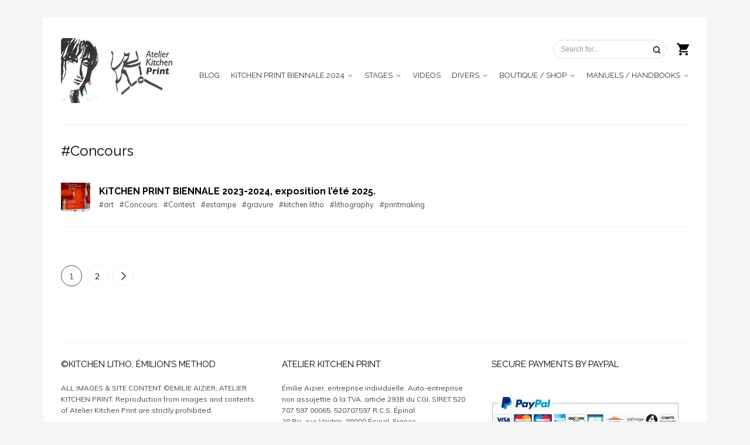

--- FILE ---
content_type: text/html; charset=UTF-8
request_url: https://www.atelier-kitchen-print.org/tag/concours/
body_size: 21208
content:
<!DOCTYPE html>
<html lang="fr-FR">

<head>
  <!-- Basic Page Needs
  ================================================== -->
    <!-- Charset
  ================================================== -->
  <meta charset="UTF-8">

  <!-- Mobile Specific Metas
  ================================================== -->
  <meta name="viewport" content="width=device-width, initial-scale=1">

  <!-- Favicons
	================================================== -->
      <link rel="icon" type="image/png" href="https://www.atelier-kitchen-print.org/wp-content/uploads/2021/04/Logook.jpg">
  
  <!-- Head End
  ================================================== -->
  <link rel="preconnect" href="https://fonts.googleapis.com"> 
      <link rel="preconnect" href="https://fonts.gstatic.com" crossorigin>
      <link href="https://fonts.googleapis.com/css2?family=Raleway:wght@400;700&family=Muli:wght@400;700&display=swap" rel="stylesheet"><meta name='robots' content='index, follow, max-image-preview:large, max-snippet:-1, max-video-preview:-1' />
	<style>img:is([sizes="auto" i], [sizes^="auto," i]) { contain-intrinsic-size: 3000px 1500px }</style>
	
	<!-- This site is optimized with the Yoast SEO plugin v26.3 - https://yoast.com/wordpress/plugins/seo/ -->
	<title>Concours Archives - Atelier Kitchen Print</title>
	<link rel="canonical" href="https://www.atelier-kitchen-print.org/tag/concours/" />
	<link rel="next" href="https://www.atelier-kitchen-print.org/tag/concours/page/2/" />
	<meta property="og:locale" content="fr_FR" />
	<meta property="og:type" content="article" />
	<meta property="og:title" content="Concours Archives - Atelier Kitchen Print" />
	<meta property="og:url" content="https://www.atelier-kitchen-print.org/tag/concours/" />
	<meta property="og:site_name" content="Atelier Kitchen Print" />
	<meta name="twitter:card" content="summary_large_image" />
	<script type="application/ld+json" class="yoast-schema-graph">{"@context":"https://schema.org","@graph":[{"@type":"CollectionPage","@id":"https://www.atelier-kitchen-print.org/tag/concours/","url":"https://www.atelier-kitchen-print.org/tag/concours/","name":"Concours Archives - Atelier Kitchen Print","isPartOf":{"@id":"https://www.atelier-kitchen-print.org/#website"},"primaryImageOfPage":{"@id":"https://www.atelier-kitchen-print.org/tag/concours/#primaryimage"},"image":{"@id":"https://www.atelier-kitchen-print.org/tag/concours/#primaryimage"},"thumbnailUrl":"https://www.atelier-kitchen-print.org/wp-content/uploads/2025/03/Affiche3-1024.jpg","breadcrumb":{"@id":"https://www.atelier-kitchen-print.org/tag/concours/#breadcrumb"},"inLanguage":"fr-FR"},{"@type":"ImageObject","inLanguage":"fr-FR","@id":"https://www.atelier-kitchen-print.org/tag/concours/#primaryimage","url":"https://www.atelier-kitchen-print.org/wp-content/uploads/2025/03/Affiche3-1024.jpg","contentUrl":"https://www.atelier-kitchen-print.org/wp-content/uploads/2025/03/Affiche3-1024.jpg","width":1024,"height":1024},{"@type":"BreadcrumbList","@id":"https://www.atelier-kitchen-print.org/tag/concours/#breadcrumb","itemListElement":[{"@type":"ListItem","position":1,"name":"Home","item":"https://www.atelier-kitchen-print.org/"},{"@type":"ListItem","position":2,"name":"Concours"}]},{"@type":"WebSite","@id":"https://www.atelier-kitchen-print.org/#website","url":"https://www.atelier-kitchen-print.org/","name":"Atelier Kitchen Print","description":"Le site de l&#039;inventeure de la Kitchen Litho. Lithographie simple et moins toxique !","potentialAction":[{"@type":"SearchAction","target":{"@type":"EntryPoint","urlTemplate":"https://www.atelier-kitchen-print.org/?s={search_term_string}"},"query-input":{"@type":"PropertyValueSpecification","valueRequired":true,"valueName":"search_term_string"}}],"inLanguage":"fr-FR"}]}</script>
	<!-- / Yoast SEO plugin. -->


<link rel="alternate" type="application/rss+xml" title="Atelier Kitchen Print &raquo; Flux" href="https://www.atelier-kitchen-print.org/feed/" />
<link rel="alternate" type="application/rss+xml" title="Atelier Kitchen Print &raquo; Flux des commentaires" href="https://www.atelier-kitchen-print.org/comments/feed/" />
<link rel="alternate" type="application/rss+xml" title="Atelier Kitchen Print &raquo; Flux de l’étiquette Concours" href="https://www.atelier-kitchen-print.org/tag/concours/feed/" />
		<!-- This site uses the Google Analytics by MonsterInsights plugin v9.9.0 - Using Analytics tracking - https://www.monsterinsights.com/ -->
		<!-- Remarque : MonsterInsights n’est actuellement pas configuré sur ce site. Le propriétaire doit authentifier son compte Google Analytics dans les réglages de MonsterInsights.  -->
					<!-- No tracking code set -->
				<!-- / Google Analytics by MonsterInsights -->
		<script>
window._wpemojiSettings = {"baseUrl":"https:\/\/s.w.org\/images\/core\/emoji\/16.0.1\/72x72\/","ext":".png","svgUrl":"https:\/\/s.w.org\/images\/core\/emoji\/16.0.1\/svg\/","svgExt":".svg","source":{"concatemoji":"https:\/\/www.atelier-kitchen-print.org\/wp-includes\/js\/wp-emoji-release.min.js?ver=6.8.3"}};
/*! This file is auto-generated */
!function(s,n){var o,i,e;function c(e){try{var t={supportTests:e,timestamp:(new Date).valueOf()};sessionStorage.setItem(o,JSON.stringify(t))}catch(e){}}function p(e,t,n){e.clearRect(0,0,e.canvas.width,e.canvas.height),e.fillText(t,0,0);var t=new Uint32Array(e.getImageData(0,0,e.canvas.width,e.canvas.height).data),a=(e.clearRect(0,0,e.canvas.width,e.canvas.height),e.fillText(n,0,0),new Uint32Array(e.getImageData(0,0,e.canvas.width,e.canvas.height).data));return t.every(function(e,t){return e===a[t]})}function u(e,t){e.clearRect(0,0,e.canvas.width,e.canvas.height),e.fillText(t,0,0);for(var n=e.getImageData(16,16,1,1),a=0;a<n.data.length;a++)if(0!==n.data[a])return!1;return!0}function f(e,t,n,a){switch(t){case"flag":return n(e,"\ud83c\udff3\ufe0f\u200d\u26a7\ufe0f","\ud83c\udff3\ufe0f\u200b\u26a7\ufe0f")?!1:!n(e,"\ud83c\udde8\ud83c\uddf6","\ud83c\udde8\u200b\ud83c\uddf6")&&!n(e,"\ud83c\udff4\udb40\udc67\udb40\udc62\udb40\udc65\udb40\udc6e\udb40\udc67\udb40\udc7f","\ud83c\udff4\u200b\udb40\udc67\u200b\udb40\udc62\u200b\udb40\udc65\u200b\udb40\udc6e\u200b\udb40\udc67\u200b\udb40\udc7f");case"emoji":return!a(e,"\ud83e\udedf")}return!1}function g(e,t,n,a){var r="undefined"!=typeof WorkerGlobalScope&&self instanceof WorkerGlobalScope?new OffscreenCanvas(300,150):s.createElement("canvas"),o=r.getContext("2d",{willReadFrequently:!0}),i=(o.textBaseline="top",o.font="600 32px Arial",{});return e.forEach(function(e){i[e]=t(o,e,n,a)}),i}function t(e){var t=s.createElement("script");t.src=e,t.defer=!0,s.head.appendChild(t)}"undefined"!=typeof Promise&&(o="wpEmojiSettingsSupports",i=["flag","emoji"],n.supports={everything:!0,everythingExceptFlag:!0},e=new Promise(function(e){s.addEventListener("DOMContentLoaded",e,{once:!0})}),new Promise(function(t){var n=function(){try{var e=JSON.parse(sessionStorage.getItem(o));if("object"==typeof e&&"number"==typeof e.timestamp&&(new Date).valueOf()<e.timestamp+604800&&"object"==typeof e.supportTests)return e.supportTests}catch(e){}return null}();if(!n){if("undefined"!=typeof Worker&&"undefined"!=typeof OffscreenCanvas&&"undefined"!=typeof URL&&URL.createObjectURL&&"undefined"!=typeof Blob)try{var e="postMessage("+g.toString()+"("+[JSON.stringify(i),f.toString(),p.toString(),u.toString()].join(",")+"));",a=new Blob([e],{type:"text/javascript"}),r=new Worker(URL.createObjectURL(a),{name:"wpTestEmojiSupports"});return void(r.onmessage=function(e){c(n=e.data),r.terminate(),t(n)})}catch(e){}c(n=g(i,f,p,u))}t(n)}).then(function(e){for(var t in e)n.supports[t]=e[t],n.supports.everything=n.supports.everything&&n.supports[t],"flag"!==t&&(n.supports.everythingExceptFlag=n.supports.everythingExceptFlag&&n.supports[t]);n.supports.everythingExceptFlag=n.supports.everythingExceptFlag&&!n.supports.flag,n.DOMReady=!1,n.readyCallback=function(){n.DOMReady=!0}}).then(function(){return e}).then(function(){var e;n.supports.everything||(n.readyCallback(),(e=n.source||{}).concatemoji?t(e.concatemoji):e.wpemoji&&e.twemoji&&(t(e.twemoji),t(e.wpemoji)))}))}((window,document),window._wpemojiSettings);
</script>
<link rel='stylesheet' id='northeme-core-style-css' href='https://www.atelier-kitchen-print.org/wp-content/themes/workality-plus-master/framework/front-end/css/style.core.min.css?ver=3.7' media='all' />
<link rel='stylesheet' id='nt-widgets-css' href='https://www.atelier-kitchen-print.org/wp-content/themes/workality-plus-master/framework-plugins/gutenberg/css/widgets.min.css?ver=3.7' media='all' />
<link rel='stylesheet' id='nt-gutenberg-js-css' href='https://www.atelier-kitchen-print.org/wp-content/themes/workality-plus-master/framework-plugins/gutenberg/css/gutenberg.min.css?ver=3.7' media='all' />
<link rel='stylesheet' id='nor-fontawesome-css-css' href='https://www.atelier-kitchen-print.org/wp-content/themes/workality-plus-master/framework-plugins/font-awesome-6.7.2/css/all.min.css?ver=3.7' media='all' />
<link rel='stylesheet' id='nor-fontawesome-css-shim-css' href='https://www.atelier-kitchen-print.org/wp-content/themes/workality-plus-master/framework-plugins/font-awesome-6.7.2/css/v4-shims.min.css?ver=3.7' media='all' />
<link rel='stylesheet' id='northeme-woocommerce-style-css' href='https://www.atelier-kitchen-print.org/wp-content/themes/workality-plus-master/framework-plugins/woocommerce_sc/css/style.woocommerce.min.css?ver=3.7' media='all' />
<link rel='stylesheet' id='northeme-style-css' href='https://www.atelier-kitchen-print.org/wp-content/themes/workality-plus-master/style.css?ver=3.7' media='all' />
<link rel='stylesheet' id='northeme-lightgallery-style-css' href='https://www.atelier-kitchen-print.org/wp-content/themes/workality-plus-master/framework/front-end/js/lightgallery/lightgallery.min.css?ver=3.7' media='all' />
<link rel='stylesheet' id='northeme-video-style-css' href='https://www.atelier-kitchen-print.org/wp-content/themes/workality-plus-master/framework/front-end/js/video/video-js.min.css?ver=3.7' media='all' />
<style id='wp-emoji-styles-inline-css'>

	img.wp-smiley, img.emoji {
		display: inline !important;
		border: none !important;
		box-shadow: none !important;
		height: 1em !important;
		width: 1em !important;
		margin: 0 0.07em !important;
		vertical-align: -0.1em !important;
		background: none !important;
		padding: 0 !important;
	}
</style>
<link rel='stylesheet' id='wp-block-library-css' href='https://www.atelier-kitchen-print.org/wp-includes/css/dist/block-library/style.min.css?ver=6.8.3' media='all' />
<style id='wp-block-library-theme-inline-css'>
.wp-block-audio :where(figcaption){color:#555;font-size:13px;text-align:center}.is-dark-theme .wp-block-audio :where(figcaption){color:#ffffffa6}.wp-block-audio{margin:0 0 1em}.wp-block-code{border:1px solid #ccc;border-radius:4px;font-family:Menlo,Consolas,monaco,monospace;padding:.8em 1em}.wp-block-embed :where(figcaption){color:#555;font-size:13px;text-align:center}.is-dark-theme .wp-block-embed :where(figcaption){color:#ffffffa6}.wp-block-embed{margin:0 0 1em}.blocks-gallery-caption{color:#555;font-size:13px;text-align:center}.is-dark-theme .blocks-gallery-caption{color:#ffffffa6}:root :where(.wp-block-image figcaption){color:#555;font-size:13px;text-align:center}.is-dark-theme :root :where(.wp-block-image figcaption){color:#ffffffa6}.wp-block-image{margin:0 0 1em}.wp-block-pullquote{border-bottom:4px solid;border-top:4px solid;color:currentColor;margin-bottom:1.75em}.wp-block-pullquote cite,.wp-block-pullquote footer,.wp-block-pullquote__citation{color:currentColor;font-size:.8125em;font-style:normal;text-transform:uppercase}.wp-block-quote{border-left:.25em solid;margin:0 0 1.75em;padding-left:1em}.wp-block-quote cite,.wp-block-quote footer{color:currentColor;font-size:.8125em;font-style:normal;position:relative}.wp-block-quote:where(.has-text-align-right){border-left:none;border-right:.25em solid;padding-left:0;padding-right:1em}.wp-block-quote:where(.has-text-align-center){border:none;padding-left:0}.wp-block-quote.is-large,.wp-block-quote.is-style-large,.wp-block-quote:where(.is-style-plain){border:none}.wp-block-search .wp-block-search__label{font-weight:700}.wp-block-search__button{border:1px solid #ccc;padding:.375em .625em}:where(.wp-block-group.has-background){padding:1.25em 2.375em}.wp-block-separator.has-css-opacity{opacity:.4}.wp-block-separator{border:none;border-bottom:2px solid;margin-left:auto;margin-right:auto}.wp-block-separator.has-alpha-channel-opacity{opacity:1}.wp-block-separator:not(.is-style-wide):not(.is-style-dots){width:100px}.wp-block-separator.has-background:not(.is-style-dots){border-bottom:none;height:1px}.wp-block-separator.has-background:not(.is-style-wide):not(.is-style-dots){height:2px}.wp-block-table{margin:0 0 1em}.wp-block-table td,.wp-block-table th{word-break:normal}.wp-block-table :where(figcaption){color:#555;font-size:13px;text-align:center}.is-dark-theme .wp-block-table :where(figcaption){color:#ffffffa6}.wp-block-video :where(figcaption){color:#555;font-size:13px;text-align:center}.is-dark-theme .wp-block-video :where(figcaption){color:#ffffffa6}.wp-block-video{margin:0 0 1em}:root :where(.wp-block-template-part.has-background){margin-bottom:0;margin-top:0;padding:1.25em 2.375em}
</style>
<style id='classic-theme-styles-inline-css'>
/*! This file is auto-generated */
.wp-block-button__link{color:#fff;background-color:#32373c;border-radius:9999px;box-shadow:none;text-decoration:none;padding:calc(.667em + 2px) calc(1.333em + 2px);font-size:1.125em}.wp-block-file__button{background:#32373c;color:#fff;text-decoration:none}
</style>
<style id='global-styles-inline-css'>
:root{--wp--preset--aspect-ratio--square: 1;--wp--preset--aspect-ratio--4-3: 4/3;--wp--preset--aspect-ratio--3-4: 3/4;--wp--preset--aspect-ratio--3-2: 3/2;--wp--preset--aspect-ratio--2-3: 2/3;--wp--preset--aspect-ratio--16-9: 16/9;--wp--preset--aspect-ratio--9-16: 9/16;--wp--preset--color--black: #000000;--wp--preset--color--cyan-bluish-gray: #abb8c3;--wp--preset--color--white: #ffffff;--wp--preset--color--pale-pink: #f78da7;--wp--preset--color--vivid-red: #cf2e2e;--wp--preset--color--luminous-vivid-orange: #ff6900;--wp--preset--color--luminous-vivid-amber: #fcb900;--wp--preset--color--light-green-cyan: #7bdcb5;--wp--preset--color--vivid-green-cyan: #00d084;--wp--preset--color--pale-cyan-blue: #8ed1fc;--wp--preset--color--vivid-cyan-blue: #0693e3;--wp--preset--color--vivid-purple: #9b51e0;--wp--preset--gradient--vivid-cyan-blue-to-vivid-purple: linear-gradient(135deg,rgba(6,147,227,1) 0%,rgb(155,81,224) 100%);--wp--preset--gradient--light-green-cyan-to-vivid-green-cyan: linear-gradient(135deg,rgb(122,220,180) 0%,rgb(0,208,130) 100%);--wp--preset--gradient--luminous-vivid-amber-to-luminous-vivid-orange: linear-gradient(135deg,rgba(252,185,0,1) 0%,rgba(255,105,0,1) 100%);--wp--preset--gradient--luminous-vivid-orange-to-vivid-red: linear-gradient(135deg,rgba(255,105,0,1) 0%,rgb(207,46,46) 100%);--wp--preset--gradient--very-light-gray-to-cyan-bluish-gray: linear-gradient(135deg,rgb(238,238,238) 0%,rgb(169,184,195) 100%);--wp--preset--gradient--cool-to-warm-spectrum: linear-gradient(135deg,rgb(74,234,220) 0%,rgb(151,120,209) 20%,rgb(207,42,186) 40%,rgb(238,44,130) 60%,rgb(251,105,98) 80%,rgb(254,248,76) 100%);--wp--preset--gradient--blush-light-purple: linear-gradient(135deg,rgb(255,206,236) 0%,rgb(152,150,240) 100%);--wp--preset--gradient--blush-bordeaux: linear-gradient(135deg,rgb(254,205,165) 0%,rgb(254,45,45) 50%,rgb(107,0,62) 100%);--wp--preset--gradient--luminous-dusk: linear-gradient(135deg,rgb(255,203,112) 0%,rgb(199,81,192) 50%,rgb(65,88,208) 100%);--wp--preset--gradient--pale-ocean: linear-gradient(135deg,rgb(255,245,203) 0%,rgb(182,227,212) 50%,rgb(51,167,181) 100%);--wp--preset--gradient--electric-grass: linear-gradient(135deg,rgb(202,248,128) 0%,rgb(113,206,126) 100%);--wp--preset--gradient--midnight: linear-gradient(135deg,rgb(2,3,129) 0%,rgb(40,116,252) 100%);--wp--preset--font-size--small: 14px;--wp--preset--font-size--medium: 20px;--wp--preset--font-size--large: 18px;--wp--preset--font-size--x-large: 42px;--wp--preset--font-size--extra-small: 12px;--wp--preset--font-size--normal: 16px;--wp--preset--font-size--extra-large: 21px;--wp--preset--font-size--huge: 28px;--wp--preset--font-size--gigantic: 36px;--wp--preset--spacing--20: 0.44rem;--wp--preset--spacing--30: 0.67rem;--wp--preset--spacing--40: 1rem;--wp--preset--spacing--50: 1.5rem;--wp--preset--spacing--60: 2.25rem;--wp--preset--spacing--70: 3.38rem;--wp--preset--spacing--80: 5.06rem;--wp--preset--shadow--natural: 6px 6px 9px rgba(0, 0, 0, 0.2);--wp--preset--shadow--deep: 12px 12px 50px rgba(0, 0, 0, 0.4);--wp--preset--shadow--sharp: 6px 6px 0px rgba(0, 0, 0, 0.2);--wp--preset--shadow--outlined: 6px 6px 0px -3px rgba(255, 255, 255, 1), 6px 6px rgba(0, 0, 0, 1);--wp--preset--shadow--crisp: 6px 6px 0px rgba(0, 0, 0, 1);}:where(.is-layout-flex){gap: 0.5em;}:where(.is-layout-grid){gap: 0.5em;}body .is-layout-flex{display: flex;}.is-layout-flex{flex-wrap: wrap;align-items: center;}.is-layout-flex > :is(*, div){margin: 0;}body .is-layout-grid{display: grid;}.is-layout-grid > :is(*, div){margin: 0;}:where(.wp-block-columns.is-layout-flex){gap: 2em;}:where(.wp-block-columns.is-layout-grid){gap: 2em;}:where(.wp-block-post-template.is-layout-flex){gap: 1.25em;}:where(.wp-block-post-template.is-layout-grid){gap: 1.25em;}.has-black-color{color: var(--wp--preset--color--black) !important;}.has-cyan-bluish-gray-color{color: var(--wp--preset--color--cyan-bluish-gray) !important;}.has-white-color{color: var(--wp--preset--color--white) !important;}.has-pale-pink-color{color: var(--wp--preset--color--pale-pink) !important;}.has-vivid-red-color{color: var(--wp--preset--color--vivid-red) !important;}.has-luminous-vivid-orange-color{color: var(--wp--preset--color--luminous-vivid-orange) !important;}.has-luminous-vivid-amber-color{color: var(--wp--preset--color--luminous-vivid-amber) !important;}.has-light-green-cyan-color{color: var(--wp--preset--color--light-green-cyan) !important;}.has-vivid-green-cyan-color{color: var(--wp--preset--color--vivid-green-cyan) !important;}.has-pale-cyan-blue-color{color: var(--wp--preset--color--pale-cyan-blue) !important;}.has-vivid-cyan-blue-color{color: var(--wp--preset--color--vivid-cyan-blue) !important;}.has-vivid-purple-color{color: var(--wp--preset--color--vivid-purple) !important;}.has-black-background-color{background-color: var(--wp--preset--color--black) !important;}.has-cyan-bluish-gray-background-color{background-color: var(--wp--preset--color--cyan-bluish-gray) !important;}.has-white-background-color{background-color: var(--wp--preset--color--white) !important;}.has-pale-pink-background-color{background-color: var(--wp--preset--color--pale-pink) !important;}.has-vivid-red-background-color{background-color: var(--wp--preset--color--vivid-red) !important;}.has-luminous-vivid-orange-background-color{background-color: var(--wp--preset--color--luminous-vivid-orange) !important;}.has-luminous-vivid-amber-background-color{background-color: var(--wp--preset--color--luminous-vivid-amber) !important;}.has-light-green-cyan-background-color{background-color: var(--wp--preset--color--light-green-cyan) !important;}.has-vivid-green-cyan-background-color{background-color: var(--wp--preset--color--vivid-green-cyan) !important;}.has-pale-cyan-blue-background-color{background-color: var(--wp--preset--color--pale-cyan-blue) !important;}.has-vivid-cyan-blue-background-color{background-color: var(--wp--preset--color--vivid-cyan-blue) !important;}.has-vivid-purple-background-color{background-color: var(--wp--preset--color--vivid-purple) !important;}.has-black-border-color{border-color: var(--wp--preset--color--black) !important;}.has-cyan-bluish-gray-border-color{border-color: var(--wp--preset--color--cyan-bluish-gray) !important;}.has-white-border-color{border-color: var(--wp--preset--color--white) !important;}.has-pale-pink-border-color{border-color: var(--wp--preset--color--pale-pink) !important;}.has-vivid-red-border-color{border-color: var(--wp--preset--color--vivid-red) !important;}.has-luminous-vivid-orange-border-color{border-color: var(--wp--preset--color--luminous-vivid-orange) !important;}.has-luminous-vivid-amber-border-color{border-color: var(--wp--preset--color--luminous-vivid-amber) !important;}.has-light-green-cyan-border-color{border-color: var(--wp--preset--color--light-green-cyan) !important;}.has-vivid-green-cyan-border-color{border-color: var(--wp--preset--color--vivid-green-cyan) !important;}.has-pale-cyan-blue-border-color{border-color: var(--wp--preset--color--pale-cyan-blue) !important;}.has-vivid-cyan-blue-border-color{border-color: var(--wp--preset--color--vivid-cyan-blue) !important;}.has-vivid-purple-border-color{border-color: var(--wp--preset--color--vivid-purple) !important;}.has-vivid-cyan-blue-to-vivid-purple-gradient-background{background: var(--wp--preset--gradient--vivid-cyan-blue-to-vivid-purple) !important;}.has-light-green-cyan-to-vivid-green-cyan-gradient-background{background: var(--wp--preset--gradient--light-green-cyan-to-vivid-green-cyan) !important;}.has-luminous-vivid-amber-to-luminous-vivid-orange-gradient-background{background: var(--wp--preset--gradient--luminous-vivid-amber-to-luminous-vivid-orange) !important;}.has-luminous-vivid-orange-to-vivid-red-gradient-background{background: var(--wp--preset--gradient--luminous-vivid-orange-to-vivid-red) !important;}.has-very-light-gray-to-cyan-bluish-gray-gradient-background{background: var(--wp--preset--gradient--very-light-gray-to-cyan-bluish-gray) !important;}.has-cool-to-warm-spectrum-gradient-background{background: var(--wp--preset--gradient--cool-to-warm-spectrum) !important;}.has-blush-light-purple-gradient-background{background: var(--wp--preset--gradient--blush-light-purple) !important;}.has-blush-bordeaux-gradient-background{background: var(--wp--preset--gradient--blush-bordeaux) !important;}.has-luminous-dusk-gradient-background{background: var(--wp--preset--gradient--luminous-dusk) !important;}.has-pale-ocean-gradient-background{background: var(--wp--preset--gradient--pale-ocean) !important;}.has-electric-grass-gradient-background{background: var(--wp--preset--gradient--electric-grass) !important;}.has-midnight-gradient-background{background: var(--wp--preset--gradient--midnight) !important;}.has-small-font-size{font-size: var(--wp--preset--font-size--small) !important;}.has-medium-font-size{font-size: var(--wp--preset--font-size--medium) !important;}.has-large-font-size{font-size: var(--wp--preset--font-size--large) !important;}.has-x-large-font-size{font-size: var(--wp--preset--font-size--x-large) !important;}
:where(.wp-block-post-template.is-layout-flex){gap: 1.25em;}:where(.wp-block-post-template.is-layout-grid){gap: 1.25em;}
:where(.wp-block-columns.is-layout-flex){gap: 2em;}:where(.wp-block-columns.is-layout-grid){gap: 2em;}
:root :where(.wp-block-pullquote){font-size: 1.5em;line-height: 1.6;}
</style>
<style id='woocommerce-inline-inline-css'>
.woocommerce form .form-row .required { visibility: visible; }
</style>
<link rel='stylesheet' id='brands-styles-css' href='https://www.atelier-kitchen-print.org/wp-content/plugins/woocommerce/assets/css/brands.css?ver=10.3.7' media='all' />
<script src="https://www.atelier-kitchen-print.org/wp-includes/js/jquery/jquery.min.js?ver=3.7.1" id="jquery-core-js"></script>
<script src="https://www.atelier-kitchen-print.org/wp-includes/js/jquery/jquery-migrate.min.js?ver=3.4.1" id="jquery-migrate-js"></script>
<script src="https://www.atelier-kitchen-print.org/wp-content/plugins/woocommerce/assets/js/jquery-blockui/jquery.blockUI.min.js?ver=2.7.0-wc.10.3.7" id="wc-jquery-blockui-js" defer data-wp-strategy="defer"></script>
<script id="wc-add-to-cart-js-extra">
var wc_add_to_cart_params = {"ajax_url":"\/wp-admin\/admin-ajax.php","wc_ajax_url":"\/?wc-ajax=%%endpoint%%","i18n_view_cart":"Voir le panier","cart_url":"https:\/\/www.atelier-kitchen-print.org\/cart\/","is_cart":"","cart_redirect_after_add":"no"};
</script>
<script src="https://www.atelier-kitchen-print.org/wp-content/plugins/woocommerce/assets/js/frontend/add-to-cart.min.js?ver=10.3.7" id="wc-add-to-cart-js" defer data-wp-strategy="defer"></script>
<script src="https://www.atelier-kitchen-print.org/wp-content/plugins/woocommerce/assets/js/js-cookie/js.cookie.min.js?ver=2.1.4-wc.10.3.7" id="wc-js-cookie-js" defer data-wp-strategy="defer"></script>
<script id="woocommerce-js-extra">
var woocommerce_params = {"ajax_url":"\/wp-admin\/admin-ajax.php","wc_ajax_url":"\/?wc-ajax=%%endpoint%%","i18n_password_show":"Afficher le mot de passe","i18n_password_hide":"Masquer le mot de passe"};
</script>
<script src="https://www.atelier-kitchen-print.org/wp-content/plugins/woocommerce/assets/js/frontend/woocommerce.min.js?ver=10.3.7" id="woocommerce-js" defer data-wp-strategy="defer"></script>
<link rel="https://api.w.org/" href="https://www.atelier-kitchen-print.org/wp-json/" /><link rel="alternate" title="JSON" type="application/json" href="https://www.atelier-kitchen-print.org/wp-json/wp/v2/tags/80" /><link rel="EditURI" type="application/rsd+xml" title="RSD" href="https://www.atelier-kitchen-print.org/xmlrpc.php?rsd" />
<meta name="generator" content="WordPress 6.8.3" />
<meta name="generator" content="WooCommerce 10.3.7" />
 <style type="text/css" id="custom-css">:root{--mobile-tabs-bg:#1a1a1a;--mobile-tabs-border:#000;--mobile-tabs-selected:#fff;--mobile-tabs-color:#aaa;--mobile-tabs-icon-size:15px;--mobile-tabs-font-size:11px;--mobile-tabs-height:50px;--mobile-tabs-bottom-diff:0}body{font:14px "Muli", -apple-system, BlinkMacSystemFont, "Segoe UI", Roboto, Oxygen-Sans, Ubuntu, Cantarell, "Helvetica Neue", sans-serif;background:rgb(245, 245, 245);background-size:inherit;color:rgb(68, 68, 68)}.button, button, input[type=button]{font-family:"Muli", "Helvetica Neue", "HelveticaNeue", Helvetica, Arial, sans-serif}footer.website-footer .footertext small a{font-size:inherit}.mobile-menu-container ul li.menu-item-has-children > a:first-of-type:after{font-size:14px}.thecontent p span, .the_content p span, .page-content p span{line-height:1.7;word-wrap:break-word}#nprogress .bar{background:rgb(34, 153, 221)}#nprogress .spinner-icon{border-top-color:rgb(34, 153, 221);border-left-color:rgb(34, 153, 221)}#nprogress .peg{box-shadow:0 0 10px rgb(34, 153, 221), 0 0 5px rgb(34, 153, 221)}a.main-logo img{max-width:200px}.mobile-menu-container .main-logo img{max-width:120px}@media (max-width:959px){a.main-logo img{max-width:150px}}@media (max-width:479px){a.main-logo img{max-width:120px}}a, h1 a,h2 a,h3 a,h4 a,h5 a,h6 a, form.contactform_ajax label.error, .shop_table.cart td a.remove, #reviews p.meta strong{color:rgb(0, 0, 0)}a:hover, body div.woo-tabs-3 .woocommerce-tabs .wc-tabs li.active a, .shop_table.cart td a.remove:hover{color:rgb(204, 0, 0)}a.backtotop{background:rgb(245, 245, 245);color:rgb(0, 0, 0)!important;border-color:rgb(0, 0, 0)!important}.backtotopcontainer .nor-cart-tablet a{color:rgb(0, 0, 0)}@media screen and (max-width:768px){/*.backtotopcontainer{background:rgba(0, 0, 0, 0.4)!important}*/ /*.backtotopcontainer a{color:rgb(255, 255, 255)!important}*/}h1,h2,h3,h4,h5,h6{font-family:"Raleway";color:rgb(0, 0, 0)}body div.woo-tabs-3 .woocommerce-tabs .wc-tabs{font-family:"Raleway"}div.alert{color:rgb(68, 68, 68);border-color:rgb(68, 68, 68)}.nor-button, a.button, input.button, button[type="submit"], input[type="submit"], .wpcf7-submit, .wp-block-search .wp-block-search__button{color:rgb(240, 240, 240);background:rgb(34, 34, 34);border-color:rgb(34, 34, 34);-webkit-border-radius:3px;-moz-border-radius:3px;border-radius:3px}.with-border{border-color:rgb(34, 34, 34);color:rgb(34, 34, 34);background:none}.nor-button:hover, a.button:hover, input.button:hover, .wpcf7-submit:hover, button[type="submit"]:hover, input[type="submit"]:hover, input[type="reset"]:hover, input[type="button"]:hover, .button[type="submit"]:active, button[type="submit"]:active, input[type="submit"]:active, input[type="reset"]:active, input[type="button"]:active{color:rgb(255, 255, 255);background:rgb(0, 0, 0);border-color:rgb(0, 0, 0)!important}.border-radius, .woo-main-container .summary form select{-webkit-border-radius:3px;-moz-border-radius:3px;border-radius:3px}.border-color, hr, .woocommerce-MyAccount-content, .wp-caption, blockquote, pre, .navigation-bottom a, .navigation-bottom-works a, .nor-flexslider.nor-gallery .flex-control-thumbs li, .addresses.col2-set .col-1, .shipping-calculator-form, .woo-login-container form, .summary table.group_table td, ul#shipping_method li, .woo-main-container .upsells, .woocommerce .cross-sells, .woocommerce .related.products, .select2-drop, .nor-cart .nor-cart-content ul, .nor-cart .empty, .woocommerce .cart-collaterals, .woocommerce table.shop_table.cart tbody td a.remove, .woocommerce-tabs table.shop_attributes tr, .woo-view-order, .woocommerce .myaccount-wrapper .col2-set, .woocommerce-account .col2-set .col-1, .woocommerce-tabs #tab-reviews, img.woocommerce-placeholder, .create-account, form.login, form.register, form.lost_reset_password, #order_review, dl,dd,dt, .woocommerce ol.commentlist li, #reviews, .woo-main-container .woocommerce-tabs, .digital-downloads li, .shop_table tr, .summary form, .summary p.cart, .summary .product-full-desc tr, .cart-collaterals table tr, .woocommerce .cart-collaterals h2, .woocommerce-MyAccount-navigation ul li, .widget_tag_cloud div a{border-color:rgb(240, 240, 240)!important;border-style:solid}.activemenu-bg{color:rgb(51, 51, 51)!important}.activemenu-bg:hover, .activemenu-bg.selected{color:rgb(0, 0, 0)!important}.summary .product_tags{display:none}.price-container ins span.amount, .single_variation ins span.amount, .product-onsale, .yith-wcwl-add-button a.add_to_wishlist:hover, #order_review table tr.order-total span{color:rgb(204, 0, 0)!important}.grid-item .product-addtocart-wrapper a, .grid-item.grid-type-product a.button{color:rgb(204, 0, 0)}.product-onsale{border-color:rgb(204, 0, 0)!important}#order_review, .cart-collaterals, form.login, form.lost_reset_password, .woo-signup, form.register{background:rgb(255, 255, 255)!important}.price-container span.amount{color:rgb(0, 0, 0)}#customer_details h3, .woocommerce-info, #order_review_heading{border-color:rgb(240, 240, 240)!important}.widget{border-color:rgb(240, 240, 240)!important;border-bottom-style:solid}.widget_wrapper ul li, .wp-block-widget-area li{border-color:rgb(240, 240, 240)}.featured img{-moz-box-shadow:none!important;-webkit-box-shadow:none!important;box-shadow:none!important}.searchform input[type=text], input[type=number], input[type=text], input[type=search], input[type=url], input[type=tel], input[type=email], input[type=password], textarea, .select2-container .select2-selection, span.select2.select2-container span.select2-selection__rendered, span.select-wrap{background-color:rgb(255, 255, 255);border-color:rgb(221, 221, 221);color:rgb(0, 0, 0)}input[type=number], input[type=text], input[type=search], input[type=tel], input[type=email], input[type=password], textarea, select, .select2-container--default .select2-selection--single, span.select2.select2-container span.select2-selection__rendered, span.select-wrap{-webkit-border-radius:3px;-moz-border-radius:3px;border-radius:3px}select{color:rgb(0, 0, 0)}.woocommerce div.quantity .quantity-button{border-color:rgb(221, 221, 221);color:rgb(0, 0, 0)}.woocommerce div.quantity .quantity-button.quantity-up{border-color:rgb(221, 221, 221)}.woocommerce .qty, .woocommerce table.shop_table.cart .qty{border:1px solid rgb(221, 221, 221)!important;-webkit-border-radius:3px;-moz-border-radius:3px;border-radius:3px}input:-ms-input-placeholder, textarea:-ms-input-placeholder{color:rgb(0, 0, 0)}input:-moz-placeholder, textarea:-moz-placeholder{color:rgb(0, 0, 0)}input::-webkit-input-placeholder, textarea::-webkit-input-placeholder{color:rgb(0, 0, 0)}.form-border-color{border-color:rgb(221, 221, 221)}.searchform button[type=submit] i, .woocommerce-product-search button[type=submit] i{color:rgb(0, 0, 0)}.chosen-single{background-color:rgb(255, 255, 255);border-color:rgb(221, 221, 221)!important;color:rgb(0, 0, 0)!important}dl.tabs dd.active, dl.tabs{border-color:rgb(240, 240, 240)!important}dl.tabs dd.active{background-color:rgb(245, 245, 245)!important}.widget_calendar table.wp-calendar-table thead, table.wp-calendar-table tbody{border-color:rgb(68, 68, 68)}div.social-icons a .iconic{font-size:16px}div.social-icons a.img-icon{height:16px}.mobile-menu-container div.social-icons a.img-icon{height:18px;top:-3px}.social-icons a, .nor-social-sharing a, nav.leftmenu .social-icons a, .header-icons i{color:rgb(119, 119, 119)}.social-icons a:hover, .nor-social-sharing a:hover, nav.leftmenu .social-icons a:hover, .header-icons:hover i{color:rgb(0, 0, 0)}@media (max-width:767px){body.single .related-container{display:none}}@media (max-width:767px){.footer-widgets{display:none!important}}.fullnav.dropdown li:hover a{border-color:rgb(0, 0, 0)!important;color:rgb(0, 0, 0)}header .tagline{margin-top:24px}header ul.main-nav > li > a{margin-left:8px;margin-right:8px}.open-up ul.main-nav li a{font-family:"Muli"!important}ul.main-nav li a{color:rgb(51, 51, 51)}ul.main-nav ul.sub-menu, .cat-with-sub ul.categories-list-wrap ul{background-color:rgb(240, 240, 240)!important}ul.main-nav ul.sub-menu{border:1px solid rgb(240, 240, 240)}header ul.main-nav ul:after, .cat-with-sub ul.categories-list-wrap ul:after{border-bottom-color:rgb(240, 240, 240)!important}ul.main-nav ul.sub-menu ul.sub-menu:after, .cat-with-sub ul.categories-list-wrap ul.sub-menu ul.sub-menu:after{border-left-color:rgb(240, 240, 240)!important}ul.main-nav ul li a, .cat-with-sub ul.categories-list-wrap ul li a{color:rgb(51, 51, 51)}ul.main-nav ul li a:hover, .cat-with-sub ul.categories-list-wrap ul li a:hover{color:rgb(0, 0, 0)}ul.main-nav ul.sub-menu .sub-menu, .cat-with-sub ul.categories-list-wrap ul.sub-menu .sub-menu{width:150px}ul.main-nav ul, .cat-with-sub ul.categories-list-wrap ul{width:150px}ul.main-nav ul li a, .cat-with-sub ul.categories-list-wrap ul li a{font-weight:normal;font-size:11px;line-height:1.2}.imgside .quotes .overlay, article.woo-subcats .cat-title-wrap{background:rgba(186, 0, 4, 0.4)}.imgside blockquote.wthumb a, .imgside blockquote.wthumb p, .imgside blockquote.wthumb span, article.woo-subcats h4{color:rgb(255, 255, 255)}.flex-pauseplay{display:none!important}.flex-direction-nav a{color:#eee!important}.flex-pauseplay a i{color:#eee!important}.main-flex-caption, .main-flex-caption p, .main-flex-caption a{color:#222!important}.nor-flexslider.nor-gallery .flex-direction-nav a{color:#eee!important}.nor-flexslider.nor-gallery .flex-pauseplay a i{color:#eee!important}.nor-flexslider.nor-gallery .flex-direction-nav a{background:#000!important;border-radius:500px;width:60px}.nor-flexslider.nor-gallery .flex-direction-nav a i{color:#eee!important}.nor-flexslider.nor-gallery .flex-direction-nav .flex-prev i{margin-left:-3px}.nor-flexslider.nor-gallery .flex-direction-nav .flex-next i{margin-left:3px}.flex-caption{background-color:transparent!important;color:#222!important;text-align:center!important}.flex-caption p, .flex-caption a{color:#222!important}.nor-flexslider:hover .flex-caption, .nor-flexslider:hover .main-flex-caption{filter:alpha(opacity=100);opacity:1}.flex-direction-nav a{margin-top:-50px}.nor-flexslider.nor-gallery ul.slides img, .nor-flexslider.nor-gallery ul.slides video, .nor-flexslider.nor-gallery ul.slides iframe{max-height:650px}.nor-flexslider.nor-gallery ul.slides img{width:auto}.nor-gallery li .embedded{max-width:1156px;margin:auto}.nor-flexslider.nor-gallery ul.slides{height:650px}.nor-flexslider.nor-gallery .flex-control-thumbs img{height:60px}@media screen and (max-width:768px){.nor-flexslider.nor-gallery ul.slides img{max-height:270.83333333333px}.nor-flexslider.nor-gallery ul.slides{height:270.83333333333px}.nor-flexslider.nor-gallery .flex-control-thumbs img{height:50px}}@media (min-width:768px){.product-images.withgallery .nor-flexslider{float:left}.product-images.withgallery .nor-flexslider .flex-control-nav, .woocommerce-product-gallery .flex-control-nav{width:10%!important;float:left}.product-images.withgallery .nor-flexslider .flex-control-nav li, .woocommerce-product-gallery .flex-control-nav li{width:100%!important;height:auto!important;margin-bottom:4px}.product-images.withgallery .nor-flexslider ul.slides, .woocommerce-product-gallery .flex-viewport{float:right;width:89.2%}.woo-main-container .product-images .flex-control-thumbs, .woocommerce-product-gallery .flex-control-thumbs{margin-top:0}.product-images.withgallery .flex-direction-thumbs, .woocommerce-product-gallery .flex-direction-thumbs{width:89.2%;float:right;top:0;right:0;bottom:0;position:absolute}/* .woo-main-container .product-images .flex-direction-nav li a{margin-top:-7%!important}*/}.lg-toolbar .lg-icon{opacity:.5}.lg-toolbar .lg-icon:hover{opacity:1}.mfp-arrow-right:after, .mfp-arrow-left:after, button.mfp-close, mfp-counter, button.mfp-arrow, .lg-actions .lg-next, .lg-actions .lg-prev, .lg-toolbar .lg-icon, #lg-counter{color:rgb(70, 110, 242)!important}button.mfp-close{border-color:rgb(70, 110, 242)!important}</style> <style type="text/css" id="custom-css-theme"> body #loadintothis{transition:background .6s;-moz-transition:background .6s;-webkit-transition:background .6s;animation:fadein 1s;-webkit-animation:fadein 1s;-o-animation:fadein 1s}.website-wrapper .mainsite-wrap{background:rgb(255, 255, 255)}body.stick-menu-active header.main-website-header{background:#fff}.single-cpt.single-cpt-wbg{background:rgb(249, 249, 249)}form.searchform input{}.sticky-wrapper.is-sticky .navibg{background:rgb(255, 255, 255);padding-top:10px!important;padding-bottom:10px!important}.header-icon-wrap .header-icons i{color:rgb(51, 51, 51)}.main-nav > li > a.selected, .main-nav .current-menu > a, .main-nav > .current-page-ancestor > a, .main-nav > .current_page_item > a, .main-nav > .current-parent > a, .main-nav > .current_menu_item > a, .main-nav > .current-menu-item > a, .categories-list .selected{color:rgb(0, 0, 0);border:none}.main-nav .current-parent .current-menu a{padding-bottom:0;border:none}.main-nav > li > a:hover{color:rgb(0, 0, 0)}form.contactform_ajax label, form.wpcf7-form label{border-color:rgb(0, 0, 0);color:rgb(0, 0, 0)}.navigation-bottom-works .current{}.backtotopcontainer .nor-cart a.cart-icon, .nor-cart .header-icons span.quantity, .woo-main-container .summary form button, .nor-cart .nor-cart-content ul li.checkout-buttons .checkout, .nor-cart .nor-cart-content ul li p .checkout, .woocommerce .cart-collaterals .checkout-button, input#place_order{background-color:rgb(204, 0, 0)!important;border-color:rgb(204, 0, 0)!important;color:rgb(255, 255, 255)!important}.woocommerce-tabs div#tab-reviews{border-bottom-color:rgb(240, 240, 240)!important;border-bottom-style:solid}.woo-main-container .type-product .woo-image-side .thumbnails img, .woo-main-container .type-product .woocommerce-product-gallery .thumbnails img{height:80px}.woo-main-container .type-product .woo-image-side .thumbnails a, .woo-main-container .type-product .woocommerce-product-gallery .thumbnails a{display:inline-block;margin:5px 5px 0 0;width:auto}.nor-cart .nor-cart-content ul{background:rgb(245, 245, 245)}.nor-cart .nor-cart-content .arrow-up{border-bottom-color:rgb(240, 240, 240)}.nor-cart .nor-cart-content ul li{border-color:rgb(240, 240, 240);color:rgb(68, 68, 68)}.nor-cart-content p.buttons{background:rgb(240, 240, 240);border-top:1px solid rgb(240, 240, 240)}.nor-cart .nor-cart-content ul ul li a.remove{color:rgb(68, 68, 68)}@media only screen and (min-width:768px){.topmargin{padding-top:35px;padding-bottom:30px}.navibg{padding-top:25px;padding-bottom:25px}.search-page-input-wrapper{padding-top:25px}.navibg-first{margin-bottom:35px}.head-slider-loc-1{margin-top:-35px;margin-bottom:35px}aside.widget_wrapper{margin-top:33px}.single-cpt.single-cpt-wbg{margin-top:-35px;margin-bottom:-35px}.nor-custom-post-single .related-container{margin-top:35px!important}.cpt-comment-container section{margin-top:95px!important}#loadintothis .defaultpage{padding-top:0px;padding-bottom:35px}.article{padding-top:0px;padding-bottom:50px}.post-list article.blogpost{padding-top:0px;margin-bottom:50px}.article{padding-bottom:0}.homepage .section-row, .homepage .row{margin-bottom:50px}footer.website-footer .footer-copyright{padding-top:25px;padding-bottom:25px}footer.website-footer .footer-widgets{padding-top:25px;padding-bottom:25px}footer.website-footer{margin-bottom:25px}.website-wrapper{margin-top:30px;margin-bottom:30px}}@media (min-width:480px) and (max-width:767px){.topmargin{padding-top:35px;padding-bottom:35px}.navibg{padding-top:14px;padding-bottom:18px;margin-bottom:15px}#loadintothis .defaultpage{padding-bottom:35px}.post-list article.blogpost{padding:10px 0 75px 0}footer.website-footer .footer-widgets, footer.website-footer .footer-copyright{padding:35px 0}.widget_wrapper ul li{border:none;padding:4px 0}.navibg-first{margin-bottom:15px}}@media (max-width:479px){.post-list article.blogpost{padding:10px 0 50px 0}footer.website-footer .footer-widgets, footer.website-footer .footer-copyright{padding:15px 0}}</style> <style type="text/css" id="custom-css-full"> .woo-main-container .type-product .woo-image-side, .woo-main-container .type-product .woocommerce-product-gallery{width:25%;padding-right:20px}.woo-main-container .summary{width:auto;float:none}</style> <script type="text/javascript"> function theme_lightbox_callback(){if(jQuery(window).width() > 959){jQuery('img.mfp-img').css('max-height',(jQuery(window).height() / 100 * 80)+'px')}else{jQuery('img.mfp-img').css('max-height','').css('max-width','80%')}jQuery('img.mfp-img').fadeTo(1000,1)}function theme_ajax_funcs(){jQuery(".navigate-arrows a").on({mouseenter:function (){if( norMediaQuery('min-width:767px') ){jQuery('.navigate-arrows .nav-post-name span').text(jQuery(this).attr('title')).fadeIn()}}, mouseleave:function (){if( norMediaQuery('min-width:767px') ){jQuery('.navigate-arrows .nav-post-name span').hide()}}})}function product_gallery(){if(norvars.productpage!=2){var useonthis = '.woo-main-container .woo-image-side.imagezoom a, .single-cpt-content.leftside.imagezoom a:not(.flex-slide):has(img)'}else{var useonthis = '.single-cpt-content.leftside.imagezoom a:not(.flex-slide):has(img)'}jQuery(useonthis).on('click',function(e){if(jQuery(window).width() < 769){e.preventDefault();return false}if(event == null || event.type=='change') return false;jQuery('body').append('<a href="#" class="product-gallery-blocker"></a>');jQuery('.woo-main-container .summary, .single-cpt .rightside').fadeOut(250,function(){var cw = jQuery('.woo-main-container .woo-image-side, .single-cpt-content');var getwidth = Math.round((cw.width() / cw.parent().width()) * 100)+'%';jQuery('.woo-main-container .woo-image-side img, .single-cpt-content .contentimages img').css('width','100%');jQuery('.single-product .single-product-header, .single-cpt-header').addClass('maximized');jQuery('.woo-main-container .woo-image-side, .single-cpt-content') .animate({width:'100%', specialEasing:{width:"easeInOutExpo"}}, 250, function(){jQuery('.woo-main-container .woo-image-side img, .single-cpt-content .contentimages img').each(function(){jQuery(this).attr('data-src',jQuery(this).attr('src'));jQuery(this).attr('src',jQuery(this).parent('a').attr('href'));jQuery(window).trigger('resize')});jQuery('.product-gallery-blocker').on('click',function(e){var stp = 0;if(jQuery(".woo-image-side").length > 0){stp = jQuery(".woo-image-side").offset().top - 40}jQuery('.single-product .single-product-header, .single-cpt-header').removeClass('maximized');jQuery('html, body').animate({scrollTop:stp}, 500, "easeInOutExpo");jQuery(this).remove();jQuery('.woo-main-container .woo-image-side, .single-cpt-content') .animate({width:getwidth, specialEasing:{width:"easeInOutExpo"}}, 250, function(){jQuery(this).css('width','');jQuery('.woo-main-container .woo-image-side img, .single-cpt-content .contentimages img').each(function(){jQuery(this).parent('a').attr('href',jQuery(this).attr('src'));jQuery(this).attr('src',jQuery(this).attr('data-src'))});jQuery('.woo-main-container .woo-image-side img, .single-cpt-content .contentimages img').css('width','');jQuery('.woo-main-container .summary, .single-cpt .rightside').fadeIn();jQuery(window).trigger('resize');jQuery('.northeme-sticky').sticky('update')});e.preventDefault()})})});e.preventDefault()})}</script>  <style type="text/css" id="gridlayout-css"> .post-list.wrapper-column-nor-small{width:102.5%;margin-left:-1.25%;margin-right:-1.25%}.gutenberg-post-wrap.alignfull .post-list.wrapper-column-nor-small{width:97.5%;margin-left:1.25%;margin-right:1.25%}.post-list.wrapper-column-nor-small .grid-item{float:left;width:22.5%;margin-left:1.25%;margin-right:1.25%;margin-bottom:2.5%}.post-list.wrapper-column-nor-small.type-gallery-grid .grid-item.with-caption{padding-bottom:0}.post-list.nor-standard.wrapper-column-nor-small .grid-item a.img{padding-bottom:75%}.post-list.wrapper-column-nor-small .grid-item.info-overlay{margin-bottom:2.5%;padding-bottom:0}.post-list.wrapper-column-nor-small .gutter-sizer{width:2.5%}.post-list.wrapper-column-nor-small .grid-sizer{width:22.5%}.post-list.wrapper-column-nor-small .grid-item .nor-flexslider.nor-gallery ul.slides img{max-height:75px}.post-list.nor-masonry.wrapper-column-nor-small{margin-bottom:-2.5%}@media (min-width:480px){.post-list.nor-standard.wrapper-column-nor-small .grid-item:nth-child(4n+1){clear:left}}@media (min-width:480px) and (max-width:767px){.post-list.wrapper-column-nor-small{width:106%;margin-left:-3%;margin-right:-3%}.post-list.wrapper-column-nor-small .grid-item{width:44%;float:left;margin-left:3%;margin-right:3%;margin-bottom:6%}.post-list.nor-standard.wrapper-column-nor-small .grid-item:nth-child(2n+1), .gallery-container .post-list.nor-standard.wrapper-column-nor-small .grid-item:nth-child(2n+1){clear:left}.post-list.wrapper-column-nor-small .grid-item .nor-flexslider.nor-gallery ul.slides img{max-height:240px}}@media (max-width:479px){.post-list.wrapper-column-nor-small{width:105%;margin-left:-2.5%;margin-right:-2.5%}.post-list.wrapper-column-nor-small .grid-item{width:45%;float:left;margin-left:2.5%;margin-right:2.5%;margin-bottom:5%}.post-list.wrapper-column-nor-small .grid-item .info.standard{padding-top:7px}.post-list.nor-standard.category-filter-off.wrapper-column-nor-small .grid-item:nth-child(2n+1), .gallery-container .post-list.nor-standard.wrapper-column-nor-small .grid-item:nth-child(2n+1){clear:left}.post-list.wrapper-column-nor-small .grid-item .nor-flexslider.nor-gallery ul.slides img{max-height:240px}}.post-list.wrapper-column-nor-medium{width:104%;margin-left:-2%;margin-right:-2%}.gutenberg-post-wrap.alignfull .post-list.wrapper-column-nor-medium{width:96%;margin-left:2%;margin-right:2%}.post-list.wrapper-column-nor-medium .grid-item{float:left;width:29.333333333333%;margin-left:2%;margin-right:2%;margin-bottom:4%}.post-list.wrapper-column-nor-medium.type-gallery-grid .grid-item.with-caption{padding-bottom:0}.post-list.nor-standard.wrapper-column-nor-medium .grid-item a.img{padding-bottom:75%}.post-list.wrapper-column-nor-medium .grid-item.info-overlay{margin-bottom:4%;padding-bottom:0}.post-list.wrapper-column-nor-medium .gutter-sizer{width:4%}.post-list.wrapper-column-nor-medium .grid-sizer{width:29.333333333333%}.post-list.wrapper-column-nor-medium .grid-item .nor-flexslider.nor-gallery ul.slides img{max-height:75px}.post-list.nor-masonry.wrapper-column-nor-medium{margin-bottom:-4%}@media (min-width:768px){.post-list.nor-standard.wrapper-column-nor-medium .grid-item:nth-child(3n+1){clear:left}}@media (min-width:480px) and (max-width:767px){.post-list.nor-standard.category-filter-off.wrapper-column-nor-medium .grid-item:nth-child(3n+1), .gallery-container .post-list.nor-standard.wrapper-column-nor-medium .grid-item:nth-child(3n+1){clear:left}.post-list.wrapper-column-nor-medium .grid-item .nor-flexslider.nor-gallery ul.slides img{max-height:240px}}@media (max-width:479px){.post-list.wrapper-column-nor-medium{width:105%;margin-left:-2.5%;margin-right:-2.5%}.post-list.wrapper-column-nor-medium .grid-item{width:45%;float:left;margin-left:2.5%;margin-right:2.5%;margin-bottom:5%}.post-list.wrapper-column-nor-medium .grid-item .info.standard{padding-top:7px}.post-list.nor-standard.category-filter-off.wrapper-column-nor-medium .grid-item:nth-child(2n+1), .gallery-container .post-list.nor-standard.wrapper-column-nor-medium .grid-item:nth-child(2n+1){clear:left}.post-list.wrapper-column-nor-medium .grid-item .nor-flexslider.nor-gallery ul.slides img{max-height:240px}}.post-list.wrapper-column-nor-large{width:104%;margin-left:-2%;margin-right:-2%}.gutenberg-post-wrap.alignfull .post-list.wrapper-column-nor-large{width:96%;margin-left:2%;margin-right:2%}.post-list.wrapper-column-nor-large .grid-item{float:left;width:46%;margin-left:2%;margin-right:2%;margin-bottom:4%}.post-list.wrapper-column-nor-large.type-gallery-grid .grid-item.with-caption{padding-bottom:0}.post-list.nor-standard.wrapper-column-nor-large .grid-item a.img{padding-bottom:75%}.post-list.wrapper-column-nor-large .grid-item.info-overlay{margin-bottom:4%;padding-bottom:0}.post-list.wrapper-column-nor-large .gutter-sizer{width:4%}.post-list.wrapper-column-nor-large .grid-sizer{width:46%}.post-list.wrapper-column-nor-large .grid-item .nor-flexslider.nor-gallery ul.slides img{max-height:75px}.post-list.nor-masonry.wrapper-column-nor-large{margin-bottom:-4%}@media (min-width:768px){.post-list.nor-standard.wrapper-column-nor-large .grid-item:nth-child(2n+1){clear:left}}@media (min-width:480px) and (max-width:767px){.post-list.nor-standard.category-filter-off.wrapper-column-nor-large .grid-item:nth-child(2n+1), .gallery-container .post-list.nor-standard.wrapper-column-nor-large .grid-item:nth-child(2n+1){clear:left}.post-list.wrapper-column-nor-large .grid-item .nor-flexslider.nor-gallery ul.slides img{max-height:240px}}@media (max-width:479px){.post-list.wrapper-column-nor-large{width:105%;margin-left:-2.5%;margin-right:-2.5%}.post-list.wrapper-column-nor-large .grid-item{width:45%;float:left;margin-left:2.5%;margin-right:2.5%;margin-bottom:5%}.post-list.wrapper-column-nor-large .grid-item .info.standard{padding-top:7px}.post-list.nor-standard.category-filter-off.wrapper-column-nor-large .grid-item:nth-child(2n+1), .gallery-container .post-list.nor-standard.wrapper-column-nor-large .grid-item:nth-child(2n+1){clear:left}.post-list.wrapper-column-nor-large .grid-item .nor-flexslider.nor-gallery ul.slides img{max-height:240px}}.post-list.wrapper-column-nor-portrait{width:104%;margin-left:-2%;margin-right:-2%}.gutenberg-post-wrap.alignfull .post-list.wrapper-column-nor-portrait{width:96%;margin-left:2%;margin-right:2%}.post-list.wrapper-column-nor-portrait .grid-item{float:left;width:29.333333333333%;margin-left:2%;margin-right:2%;margin-bottom:4%}.post-list.wrapper-column-nor-portrait.type-gallery-grid .grid-item.with-caption{padding-bottom:0}.post-list.nor-standard.wrapper-column-nor-portrait .grid-item a.img{padding-bottom:133%}.post-list.wrapper-column-nor-portrait .grid-item.info-overlay{margin-bottom:4%;padding-bottom:0}.post-list.wrapper-column-nor-portrait .gutter-sizer{width:4%}.post-list.wrapper-column-nor-portrait .grid-sizer{width:29.333333333333%}.post-list.wrapper-column-nor-portrait .grid-item .nor-flexslider.nor-gallery ul.slides img{max-height:133px}.post-list.nor-masonry.wrapper-column-nor-portrait{margin-bottom:-4%}@media (min-width:768px){.post-list.nor-standard.wrapper-column-nor-portrait .grid-item:nth-child(3n+1){clear:left}}@media (min-width:480px) and (max-width:767px){.post-list.nor-standard.category-filter-off.wrapper-column-nor-portrait .grid-item:nth-child(3n+1), .gallery-container .post-list.nor-standard.wrapper-column-nor-portrait .grid-item:nth-child(3n+1){clear:left}.post-list.wrapper-column-nor-portrait .grid-item .nor-flexslider.nor-gallery ul.slides img{max-height:240px}}@media (max-width:479px){.post-list.wrapper-column-nor-portrait{width:105%;margin-left:-2.5%;margin-right:-2.5%}.post-list.wrapper-column-nor-portrait .grid-item{width:45%;float:left;margin-left:2.5%;margin-right:2.5%;margin-bottom:5%}.post-list.wrapper-column-nor-portrait .grid-item .info.standard{padding-top:7px}.post-list.nor-standard.category-filter-off.wrapper-column-nor-portrait .grid-item:nth-child(2n+1), .gallery-container .post-list.nor-standard.wrapper-column-nor-portrait .grid-item:nth-child(2n+1){clear:left}.post-list.wrapper-column-nor-portrait .grid-item .nor-flexslider.nor-gallery ul.slides img{max-height:240px}}.post-list.wrapper-column-nor-square{width:104%;margin-left:-2%;margin-right:-2%}.gutenberg-post-wrap.alignfull .post-list.wrapper-column-nor-square{width:96%;margin-left:2%;margin-right:2%}.post-list.wrapper-column-nor-square .grid-item{float:left;width:29.333333333333%;margin-left:2%;margin-right:2%;margin-bottom:4%}.post-list.wrapper-column-nor-square.type-gallery-grid .grid-item.with-caption{padding-bottom:0}.post-list.nor-standard.wrapper-column-nor-square .grid-item a.img{padding-bottom:100%}.post-list.wrapper-column-nor-square .grid-item.info-overlay{margin-bottom:4%;padding-bottom:0}.post-list.wrapper-column-nor-square .gutter-sizer{width:4%}.post-list.wrapper-column-nor-square .grid-sizer{width:29.333333333333%}.post-list.wrapper-column-nor-square .grid-item .nor-flexslider.nor-gallery ul.slides img{max-height:100px}.post-list.nor-masonry.wrapper-column-nor-square{margin-bottom:-4%}@media (min-width:768px){.post-list.nor-standard.wrapper-column-nor-square .grid-item:nth-child(3n+1){clear:left}}@media (min-width:480px) and (max-width:767px){.post-list.nor-standard.category-filter-off.wrapper-column-nor-square .grid-item:nth-child(3n+1), .gallery-container .post-list.nor-standard.wrapper-column-nor-square .grid-item:nth-child(3n+1){clear:left}.post-list.wrapper-column-nor-square .grid-item .nor-flexslider.nor-gallery ul.slides img{max-height:240px}}@media (max-width:479px){.post-list.wrapper-column-nor-square{width:105%;margin-left:-2.5%;margin-right:-2.5%}.post-list.wrapper-column-nor-square .grid-item{width:45%;float:left;margin-left:2.5%;margin-right:2.5%;margin-bottom:5%}.post-list.wrapper-column-nor-square .grid-item .info.standard{padding-top:7px}.post-list.nor-standard.category-filter-off.wrapper-column-nor-square .grid-item:nth-child(2n+1), .gallery-container .post-list.nor-standard.wrapper-column-nor-square .grid-item:nth-child(2n+1){clear:left}.post-list.wrapper-column-nor-square .grid-item .nor-flexslider.nor-gallery ul.slides img{max-height:240px}}.post-list.wrapper-column-nor-masonry{width:104%;margin-left:-2%;margin-right:-2%}.gutenberg-post-wrap.alignfull .post-list.wrapper-column-nor-masonry{width:96%;margin-left:2%;margin-right:2%}.post-list.wrapper-column-nor-masonry .grid-item{float:left;width:29.333333333333%;margin-left:2%;margin-right:2%;margin-bottom:4%}.post-list.wrapper-column-nor-masonry.type-gallery-grid .grid-item.with-caption{padding-bottom:0}.post-list.nor-standard.wrapper-column-nor-masonry .grid-item a.img{padding-bottom:75%}.post-list.wrapper-column-nor-masonry .grid-item.info-overlay{margin-bottom:4%;padding-bottom:0}.post-list.wrapper-column-nor-masonry .gutter-sizer{width:4%}.post-list.wrapper-column-nor-masonry .grid-sizer{width:29.333333333333%}.post-list.wrapper-column-nor-masonry .grid-item .nor-flexslider.nor-gallery ul.slides img{max-height:75px}.post-list.nor-masonry.wrapper-column-nor-masonry{margin-bottom:-4%}@media (min-width:768px){.post-list.nor-standard.wrapper-column-nor-masonry .grid-item:nth-child(3n+1){clear:left}}@media (min-width:480px) and (max-width:767px){.post-list.nor-standard.category-filter-off.wrapper-column-nor-masonry .grid-item:nth-child(3n+1), .gallery-container .post-list.nor-standard.wrapper-column-nor-masonry .grid-item:nth-child(3n+1){clear:left}.post-list.wrapper-column-nor-masonry .grid-item .nor-flexslider.nor-gallery ul.slides img{max-height:240px}}@media (max-width:479px){.post-list.wrapper-column-nor-masonry{width:105%;margin-left:-2.5%;margin-right:-2.5%}.post-list.wrapper-column-nor-masonry .grid-item{width:45%;float:left;margin-left:2.5%;margin-right:2.5%;margin-bottom:5%}.post-list.wrapper-column-nor-masonry .grid-item .info.standard{padding-top:7px}.post-list.nor-standard.category-filter-off.wrapper-column-nor-masonry .grid-item:nth-child(2n+1), .gallery-container .post-list.nor-standard.wrapper-column-nor-masonry .grid-item:nth-child(2n+1){clear:left}.post-list.wrapper-column-nor-masonry .grid-item .nor-flexslider.nor-gallery ul.slides img{max-height:240px}}.post-list.wrapper-column-1074809064{width:104%;margin-left:-2%;margin-right:-2%}.gutenberg-post-wrap.alignfull .post-list.wrapper-column-1074809064{width:96%;margin-left:2%;margin-right:2%}.post-list.wrapper-column-1074809064 .grid-item{float:left;width:29.333333333333%;margin-left:2%;margin-right:2%;margin-bottom:4%}.post-list.wrapper-column-1074809064.type-gallery-grid .grid-item.with-caption{padding-bottom:0}.post-list.nor-standard.wrapper-column-1074809064 .grid-item a.img{padding-bottom:75%}.post-list.wrapper-column-1074809064 .grid-item.info-overlay{margin-bottom:4%;padding-bottom:0}.post-list.wrapper-column-1074809064 .gutter-sizer{width:4%}.post-list.wrapper-column-1074809064 .grid-sizer{width:29.333333333333%}.post-list.wrapper-column-1074809064 .grid-item .nor-flexslider.nor-gallery ul.slides img{max-height:75px}.post-list.nor-masonry.wrapper-column-1074809064{margin-bottom:-4%}@media (min-width:768px){.post-list.nor-standard.wrapper-column-1074809064 .grid-item:nth-child(3n+1){clear:left}}@media (min-width:480px) and (max-width:767px){.post-list.nor-standard.category-filter-off.wrapper-column-1074809064 .grid-item:nth-child(3n+1), .gallery-container .post-list.nor-standard.wrapper-column-1074809064 .grid-item:nth-child(3n+1){clear:left}.post-list.wrapper-column-1074809064 .grid-item .nor-flexslider.nor-gallery ul.slides img{max-height:240px}}@media (max-width:479px){.post-list.wrapper-column-1074809064{width:105%;margin-left:-2.5%;margin-right:-2.5%}.post-list.wrapper-column-1074809064 .grid-item{width:45%;float:left;margin-left:2.5%;margin-right:2.5%;margin-bottom:5%}.post-list.wrapper-column-1074809064 .grid-item .info.standard{padding-top:7px}.post-list.nor-standard.category-filter-off.wrapper-column-1074809064 .grid-item:nth-child(2n+1), .gallery-container .post-list.nor-standard.wrapper-column-1074809064 .grid-item:nth-child(2n+1){clear:left}.post-list.wrapper-column-1074809064 .grid-item .nor-flexslider.nor-gallery ul.slides img{max-height:240px}}.post-list .grid-item a.img img{object-fit:cover;height:100%;width:100%;display:block}.post-list.nor-standard .grid-item a.img img{position:absolute}.single-cpt-content .post-list.nor-masonry{margin-bottom:0}.post-list.type-nor-works article.grid-item .info-below-bg{padding:25px}.post-list.type-nor-works article.grid-item .info-overlay{left:0px;right:0px;top:0px;bottom:0px;padding:25px}.post-list.type-nor-works article.grid-item .info-overlay .overlay-wrapper.centered{left:25px;right:25px}.post-list.type-post article.grid-item .info-below-bg{padding:25px}.post-list.type-post article.grid-item .info-overlay{left:0px;right:0px;top:0px;bottom:0px;padding:25px}.post-list.type-post article.grid-item .info-overlay .overlay-wrapper.centered{left:25px;right:25px}.post-list.type-product article.grid-item .info-below-bg{padding:25px}.post-list.type-product article.grid-item .info-overlay{left:0px;right:0px;top:0px;bottom:0px;padding:25px}.post-list.type-product article.grid-item .info-overlay .overlay-wrapper.centered{left:25px;right:25px}body{font-style:normal;font-weight:normal;font-size:14px;line-height:1.7;letter-spacing:0em}@media (min-width:768px) and (max-width:991px){body{font-size:14px;line-height:1.7;letter-spacing:0em}}@media (max-width:767px){body{font-size:14px;line-height:1.7;letter-spacing:0em}}h1, .h1-class{font-style:normal;font-weight:normal;font-size:24px;line-height:1.6;letter-spacing:0em}@media (min-width:768px) and (max-width:991px){h1, .h1-class{font-size:24px;line-height:1.6;letter-spacing:0em}}@media (max-width:767px){h1, .h1-class{font-size:24px;line-height:1.6;letter-spacing:0em}}h2, .h2-class, h2.single-post-header, .nt-post-title{font-style:normal;font-weight:normal;font-size:28px;line-height:1.6;letter-spacing:0em}@media (min-width:768px) and (max-width:991px){h2, .h2-class, h2.single-post-header, .nt-post-title{font-size:28px;line-height:1.6;letter-spacing:0em}}@media (max-width:767px){h2, .h2-class, h2.single-post-header, .nt-post-title{font-size:28px;line-height:1.6;letter-spacing:0em}}h3, .h3-class, .thecontent h2.widgettitle, .the_content h2.widgettitle{font-style:normal;font-weight:normal;font-size:18px;line-height:1.6;letter-spacing:0em}@media (min-width:768px) and (max-width:991px){h3, .h3-class, .thecontent h2.widgettitle, .the_content h2.widgettitle{font-size:18px;line-height:1.6;letter-spacing:0em}}@media (max-width:767px){h3, .h3-class, .thecontent h2.widgettitle, .the_content h2.widgettitle{font-size:18px;line-height:1.6;letter-spacing:0em}}h4, .grid-item h4 a, .vc_separator h4{font-style:normal;font-weight:normal;font-size:16px;line-height:1.6;letter-spacing:0em}@media (min-width:768px) and (max-width:991px){h4, .grid-item h4 a, .vc_separator h4{font-size:16px;line-height:1.6;letter-spacing:0em}}@media (max-width:767px){h4, .grid-item h4 a, .vc_separator h4{font-size:16px;line-height:1.6;letter-spacing:0em}}h5, .widget h5, .widget h2{font-style:normal;font-weight:normal;font-size:15px;line-height:1.6;letter-spacing:0em}@media (min-width:768px) and (max-width:991px){h5, .widget h5, .widget h2{font-size:15px;line-height:1.6;letter-spacing:0em}}@media (max-width:767px){h5, .widget h5, .widget h2{font-size:15px;line-height:1.6;letter-spacing:0em}}h6{font-style:normal;font-weight:normal;font-size:12px;line-height:1.6;letter-spacing:0em}@media (min-width:768px) and (max-width:991px){h6{font-size:12px;line-height:1.6;letter-spacing:0em}}@media (max-width:767px){h6{font-size:12px;line-height:1.6;letter-spacing:0em}}.tagline{font-style:normal;font-weight:normal;font-size:12px;line-height:1.6;letter-spacing:0em}@media (min-width:768px) and (max-width:991px){.tagline{font-size:12px;line-height:1.6;letter-spacing:0em}}@media (max-width:767px){.tagline{font-size:12px;line-height:1.6;letter-spacing:0em}}ul.main-nav, ul.main-nav li a{font-family:"Raleway";font-style:normal;font-weight:normal;font-size:13px;line-height:1.6;letter-spacing:0em}ul.mobile-menu li a{font-style:normal;font-weight:normal;font-size:14px;line-height:1.6;letter-spacing:0em}@media (min-width:768px) and (max-width:991px){ul.mobile-menu li a{font-size:14px;line-height:1.6;letter-spacing:0em}}@media (max-width:767px){ul.mobile-menu li a{font-size:14px;line-height:1.6;letter-spacing:0em}}.footertext, .footertext p, .footertext a, footer.website-footer .social-icons{font-style:normal;font-weight:normal;font-size:14px;line-height:1.7;letter-spacing:0em}@media (min-width:768px) and (max-width:991px){.footertext, .footertext p, .footertext a, footer.website-footer .social-icons{font-size:14px;line-height:1.7;letter-spacing:0em}}@media (max-width:767px){.footertext, .footertext p, .footertext a, footer.website-footer .social-icons{font-size:14px;line-height:1.7;letter-spacing:0em}}.widget_wrapper, .widget_wrapper p, .wpb_wrapper .widget, .wpb_wrapper .widget p, .about-the-author p, .comment-content p, table.shop_attributes, table.shop_attributes p, #reviews .commentlist p{font-style:normal;font-weight:normal;font-size:12px;line-height:1.6;letter-spacing:0em}@media (min-width:768px) and (max-width:991px){.widget_wrapper, .widget_wrapper p, .wpb_wrapper .widget, .wpb_wrapper .widget p, .about-the-author p, .comment-content p, table.shop_attributes, table.shop_attributes p, #reviews .commentlist p{font-size:12px;line-height:1.6;letter-spacing:0em}}@media (max-width:767px){.widget_wrapper, .widget_wrapper p, .wpb_wrapper .widget, .wpb_wrapper .widget p, .about-the-author p, .comment-content p, table.shop_attributes, table.shop_attributes p, #reviews .commentlist p{font-size:12px;line-height:1.6;letter-spacing:0em}}.navibg .categories-list li a{font-style:normal;font-weight:normal;font-size:13px;line-height:1.5;letter-spacing:0em}article .overlay-wrapper, article .excerpt, article .excerpt p, article.woo-subcats .desc p, .grid-item .price-container span.amount{font-style:normal;font-weight:normal;font-size:12px;line-height:1.6;letter-spacing:0em}@media (min-width:768px) and (max-width:991px){article .overlay-wrapper, article .excerpt, article .excerpt p, article.woo-subcats .desc p, .grid-item .price-container span.amount{font-size:12px;line-height:1.6;letter-spacing:0em}}@media (max-width:767px){article .overlay-wrapper, article .excerpt, article .excerpt p, article.woo-subcats .desc p, .grid-item .price-container span.amount{font-size:12px;line-height:1.6;letter-spacing:0em}}</style> 	<noscript><style>.woocommerce-product-gallery{ opacity: 1 !important; }</style></noscript>
	<style>.recentcomments a{display:inline !important;padding:0 !important;margin:0 !important;}</style><link rel="icon" href="https://www.atelier-kitchen-print.org/wp-content/uploads/2015/10/cropped-Logo6OKAKP-WEB-32x32.jpg" sizes="32x32" />
<link rel="icon" href="https://www.atelier-kitchen-print.org/wp-content/uploads/2015/10/cropped-Logo6OKAKP-WEB-192x192.jpg" sizes="192x192" />
<link rel="apple-touch-icon" href="https://www.atelier-kitchen-print.org/wp-content/uploads/2015/10/cropped-Logo6OKAKP-WEB-180x180.jpg" />
<meta name="msapplication-TileImage" content="https://www.atelier-kitchen-print.org/wp-content/uploads/2015/10/cropped-Logo6OKAKP-WEB-270x270.jpg" />

</head>

<body class="archive tag tag-concours tag-80 wp-embed-responsive wp-theme-workality-plus-master  cart-slide-in no-scroll-cart site-front-end theme-workality-plus-master woocommerce-no-js browser-css3">

  
  <div class="website-wrapper">

   
    
    <div id="post-22390"  class=" mainsite-wrap container post-22390 nor-works type-nor-works status-publish has-post-thumbnail hentry tag-art tag-concours tag-contest tag-estampe tag-gravure tag-kitchen-lithographie tag-lithography tag-printmaking nor-works_cat-gallery-2023-2024">

               <header class="main-website-header border-color std-nav-menu">
      <div class="">
        <div class=" sixteen columns">
          <div class="topmargin border-color">
            <div class="logo-container">
              <div class="header-logo-side">
                <a href="https://www.atelier-kitchen-print.org/"  class="main-logo" 
        data-ajax="true" title="ATELIER KITCHEN PRINT"><img src="https://www.atelier-kitchen-print.org/wp-content/uploads/2021/04/LogoSITEWEBaplat-1.jpg" width="761" height="421" alt="ATELIER KITCHEN PRINT"></a>              </div>
              <nav>
                <div class="desktop site-header">
                  <div class="header-icon-wrap ">
                    <div class="header-searchform-container tabletmobile-hide"><form method="get" class="searchform" action="https://www.atelier-kitchen-print.org/">
    <input type="text" class="search-input form-border-color" placeholder="Search for..." name="s" value="" />
    <button type="submit" aria-label="Search"><i class="nticons nticons-magnifying-glass"></i></button>
</form>
</div><div class="nor-cart">
		                <a href="https://www.atelier-kitchen-print.org/cart/" aria-label="Shopping cart" class="header-icons shopping-cart-icon  ">
							
		                    <span class="quantity hidden"></span>
		                </a>
		                <div class="nor-cart-content">
		                <div class="arrow-up"></div><ul><h4 class="nor-cart-title border-color">
          Cart <a href="#" class="cart-close close-icon-size"><i class="nticons-close"></i></a>
          </h4><li class="nor-cart-wrap">

	<p class="woocommerce-mini-cart__empty-message">Votre panier est vide.</p>


</li></ul></div>
	          </div> <a href="#" class="buttonmobile"></a>
                          </div><div class="main-nav-container"><ul id="menu-menu-1" class="main-nav text-shadow right"><li  class=" menu-item menu-item-type-taxonomy menu-item-object-category parent-menu "  data-ajax="true"><a href="https://www.atelier-kitchen-print.org/category/news/">BLOG</a></li>
<li  class=" menu-item menu-item-type-post_type menu-item-object-nor-works menu-item-has-children parent-menu  has-sub " ><a href="https://www.atelier-kitchen-print.org/gallery/kitchen-print-biennale-2024-rules/">KiTCHEN PRINT BIENNALE 2024</a>
<ul class="sub-menu">
	<li  class=" menu-item menu-item-type-taxonomy menu-item-object-nor-works_cat "  data-ajax="true"><a title="Galerie en cours" href="https://www.atelier-kitchen-print.org/field/gallery-2023-2024/">CURRENT GALLERY 2023/2024</a></li>
	<li  class=" menu-item menu-item-type-post_type menu-item-object-nor-works "  data-ajax="true"><a title="Réglement" href="https://www.atelier-kitchen-print.org/gallery/kitchen-print-biennale-2024-rules/">RULES</a></li>
	<li  class=" menu-item menu-item-type-post_type menu-item-object-post "  data-ajax="true"><a title="2023/2024" href="https://www.atelier-kitchen-print.org/jury-kitchen-print-biennale-2023-2024/">JURY MEMBERS</a></li>
	<li  class=" menu-item menu-item-type-post_type menu-item-object-post "  data-ajax="true"><a title="Partenaires 2023/2024" href="https://www.atelier-kitchen-print.org/partenaires-kitchen-print-biennale-2023-2024/">PARTNERSHIP</a></li>
	<li  class=" menu-item menu-item-type-taxonomy menu-item-object-category "  data-ajax="true"><a title="EXPOSITION BIENNALE" href="https://www.atelier-kitchen-print.org/category/contest-exhibition/">CONTEST EXHIBITION</a></li>
</ul>
</li>
<li  class=" menu-item menu-item-type-taxonomy menu-item-object-category menu-item-has-children parent-menu  has-sub " ><a title="COURSES" href="https://www.atelier-kitchen-print.org/category/stage-formation/">STAGES</a>
<ul class="sub-menu">
	<li  class=" menu-item menu-item-type-post_type menu-item-object-product "  data-ajax="true"><a href="https://www.atelier-kitchen-print.org/product/stage-famille-1h30-family-internship/">GRAVURE DIY EN FAMILLE 2H / FAMILY INTERNSHIP</a></li>
	<li  class=" menu-item menu-item-type-post_type menu-item-object-product "  data-ajax="true"><a href="https://www.atelier-kitchen-print.org/product/workshop-stage-kitchen-litho-gravure/">STAGE PARTICULIER 5H / PRIVATE INTERNSHIP</a></li>
	<li  class=" menu-item menu-item-type-taxonomy menu-item-object-category "  data-ajax="true"><a title="INTERNSHIP NEWS" href="https://www.atelier-kitchen-print.org/category/stage-formation/">JOURNAL DES STAGES</a></li>
	<li  class=" menu-item menu-item-type-taxonomy menu-item-object-category "  data-ajax="true"><a title="ART SCHOOLS" href="https://www.atelier-kitchen-print.org/category/stage-formation/school/">ÉCOLES D&rsquo;ART</a></li>
</ul>
</li>
<li  class=" menu-item menu-item-type-taxonomy menu-item-object-category parent-menu "  data-ajax="true"><a href="https://www.atelier-kitchen-print.org/category/video/">VIDEOS</a></li>
<li  class=" menu-item menu-item-type-post_type menu-item-object-page menu-item-home menu-item-has-children parent-menu  has-sub " ><a href="https://www.atelier-kitchen-print.org/">DIVERS</a>
<ul class="sub-menu">
	<li  class=" menu-item menu-item-type-taxonomy menu-item-object-category "  data-ajax="true"><a href="https://www.atelier-kitchen-print.org/category/emilie-aizier/">KiTCHEN LITHO ?</a></li>
	<li  class=" menu-item menu-item-type-taxonomy menu-item-object-category "  data-ajax="true"><a title="Exhibitions and art fairs" href="https://www.atelier-kitchen-print.org/category/exhibitions/">EXPOS &#038; SALONS</a></li>
	<li  class=" menu-item menu-item-type-taxonomy menu-item-object-category "  data-ajax="true"><a title="DIY INTAGLIO" href="https://www.atelier-kitchen-print.org/category/gravure/">GRAVURE DiY ?</a></li>
	<li  class=" menu-item menu-item-type-taxonomy menu-item-object-nor-works_cat "  data-ajax="true"><a href="https://www.atelier-kitchen-print.org/field/kitchen-litho-4/">ESTAMPES</a></li>
	<li  class=" menu-item menu-item-type-taxonomy menu-item-object-category "  data-ajax="true"><a href="https://www.atelier-kitchen-print.org/category/revue-de-presse/">PRESSE-MEDIA</a></li>
	<li  class=" menu-item menu-item-type-taxonomy menu-item-object-category "  data-ajax="true"><a title="Supports" href="https://www.atelier-kitchen-print.org/category/partenaires/">SOUTIENS</a></li>
</ul>
</li>
<li  class=" menu-item menu-item-type-taxonomy menu-item-object-product_cat menu-item-has-children parent-menu  has-sub " ><a href="https://www.atelier-kitchen-print.org/product-category/manuels/">BOUTIQUE / SHOP</a>
<ul class="sub-menu">
	<li  class=" menu-item menu-item-type-taxonomy menu-item-object-product_cat "  data-ajax="true"><a href="https://www.atelier-kitchen-print.org/product-category/manuels/">MANUELS / HANDBOOKS</a></li>
	<li  class=" menu-item menu-item-type-post_type menu-item-object-product "  data-ajax="true"><a href="https://www.atelier-kitchen-print.org/product/paire-de-mitaines/">MITAINES / BRASS FINGERS</a></li>
	<li  class=" menu-item menu-item-type-taxonomy menu-item-object-product_cat "  data-ajax="true"><a href="https://www.atelier-kitchen-print.org/product-category/estampes/">ESTAMPES / PRINTS</a></li>
	<li  class=" menu-item menu-item-type-taxonomy menu-item-object-product_cat "  data-ajax="true"><a href="https://www.atelier-kitchen-print.org/product-category/livres-dart-printmaking-art-book/">LIVRES D&rsquo;ART / ART BOOKS</a></li>
	<li  class=" menu-item menu-item-type-taxonomy menu-item-object-product_cat "  data-ajax="true"><a href="https://www.atelier-kitchen-print.org/product-category/catalogues/">CATALOGUES</a></li>
	<li  class=" menu-item menu-item-type-post_type menu-item-object-post "  data-ajax="true"><a href="https://www.atelier-kitchen-print.org/conditions-accordees-aux-librairies/">Conditions accordées aux librairies</a></li>
</ul>
</li>
<li  class=" menu-item menu-item-type-taxonomy menu-item-object-product_cat menu-item-has-children parent-menu  has-sub " ><a href="https://www.atelier-kitchen-print.org/product-category/manuels/">MANUELS / HANDBOOKS</a>
<ul class="sub-menu">
	<li  class=" menu-item menu-item-type-post_type menu-item-object-product "  data-ajax="true"><a href="https://www.atelier-kitchen-print.org/product/%f0%9f%87%ab%f0%9f%87%b7-kitchen-litho-sur-feuille-aluminium-version-papier-noir-blanc/">FR &#8211; Kitchen Litho sur feuille aluminium – Version papier noir &#038; blanc</a></li>
	<li  class=" menu-item menu-item-type-post_type menu-item-object-product "  data-ajax="true"><a href="https://www.atelier-kitchen-print.org/product/kitchen-litho-on-aluminium-foil-paper-book-black-white-version/">EN &#8211; Kitchen Litho on aluminium foil – English version paper, black &#038; white</a></li>
	<li  class=" menu-item menu-item-type-post_type menu-item-object-product "  data-ajax="true"><a href="https://www.atelier-kitchen-print.org/product/kitchen-litho-en-papel-de-aluminio/">ES &#8211; Kitchen Litho en papel de aluminio. Version en espanol – Libro de papel en blanco y negro.</a></li>
	<li  class=" menu-item menu-item-type-post_type menu-item-object-product "  data-ajax="true"><a href="https://www.atelier-kitchen-print.org/product/kitchen-litho-sur-plaque-aluminium-rigide-marbre-version-papier-en-couleurs/">FR &#8211; Kitchen Litho sur plaque aluminium rigide &#038; marbre – Version originale française</a></li>
	<li  class=" menu-item menu-item-type-post_type menu-item-object-product "  data-ajax="true"><a href="https://www.atelier-kitchen-print.org/product/kitchen-litho-on-rigid-aluminium-plate-and-marble-paper-version-all-colors/">EN &#8211; Kitchen Litho on rigid aluminium plate and marble. Full color English paper version.</a></li>
	<li  class=" menu-item menu-item-type-post_type menu-item-object-product "  data-ajax="true"><a href="https://www.atelier-kitchen-print.org/product/la-gravure-simple-version-papier-en-couleurs/">FR &#8211; La gravure simple – Version originale française en couleur</a></li>
	<li  class=" menu-item menu-item-type-post_type menu-item-object-product "  data-ajax="true"><a href="https://www.atelier-kitchen-print.org/product/simple-etching/">EN &#8211; Simple etching – Full color English paper version</a></li>
</ul>
</li>
</ul></div>                  </div>
              </nav>
            </div>
          </div>
        </div>
      </div>
    </header>
    
        <main id="loadintothis">
        
        <div class="defaultpage fitvids container">


    <div class="sixteen columns searchpage-container">

                <div class="search-page-input-wrapper tag-title-wrapper">
        	            	<h1>#Concours</h1>
                    </div>
        
        <section class="post-list searchpage sixteen columns alpha omega tag-page-wrapper">

                            

        <article class="search-item border-color">
           <table width="100%">
             <tr>
                <td width="65px" valign="top" align="left" class="search-img-td">
                    <a href="https://www.atelier-kitchen-print.org/gallery/kitchen-print-biennale-2024-rules/" class="img ">
			            		                   <img width="150" height="150" src="https://www.atelier-kitchen-print.org/wp-content/uploads/2025/03/Affiche3-1024-150x150.jpg" class="border-color wp-post-image" alt="KiTCHEN PRINT BIENNALE 2023-2024, exposition l&rsquo;été 2025." title="KiTCHEN PRINT BIENNALE 2023-2024, exposition l&rsquo;été 2025." decoding="async" srcset="https://www.atelier-kitchen-print.org/wp-content/uploads/2025/03/Affiche3-1024-150x150.jpg 150w, https://www.atelier-kitchen-print.org/wp-content/uploads/2025/03/Affiche3-1024-300x300.jpg 300w, https://www.atelier-kitchen-print.org/wp-content/uploads/2025/03/Affiche3-1024-768x768.jpg 768w, https://www.atelier-kitchen-print.org/wp-content/uploads/2025/03/Affiche3-1024-600x600.jpg 600w, https://www.atelier-kitchen-print.org/wp-content/uploads/2025/03/Affiche3-1024-100x100.jpg 100w, https://www.atelier-kitchen-print.org/wp-content/uploads/2025/03/Affiche3-1024.jpg 1024w" sizes="(max-width: 150px) 100vw, 150px" />			            					</a>
            	</td>
             	<td>
                    <h5>
                        <a href="https://www.atelier-kitchen-print.org/gallery/kitchen-print-biennale-2024-rules/" title="KiTCHEN PRINT BIENNALE 2023-2024, exposition l&rsquo;été 2025.">KiTCHEN PRINT BIENNALE 2023-2024, exposition l&rsquo;été 2025.</a>
                    </h5>
                    <div class="excerpt">
                  	  <p>EXHIBITION THIS SUMMER 2025 ! All infos on this link. Toutes les infos sur ce lien : https://www.atelier-kitchen-print.org/vernissage-kitchen-print-biennale-le-vendredi-11-juillet-2025-a-17h-a-la-bmi-depinal-d/ Other infos&#8230;</p>
                    </div>
                    						                       	<div class="tag-page-tags"><a href="https://www.atelier-kitchen-print.org/tag/art/" class="tag-name" data-ajax="true">#art</a><a href="https://www.atelier-kitchen-print.org/tag/concours/" class="tag-name" data-ajax="true">#Concours</a><a href="https://www.atelier-kitchen-print.org/tag/contest/" class="tag-name" data-ajax="true">#Contest</a><a href="https://www.atelier-kitchen-print.org/tag/estampe/" class="tag-name" data-ajax="true">#estampe</a><a href="https://www.atelier-kitchen-print.org/tag/gravure/" class="tag-name" data-ajax="true">#gravure</a><a href="https://www.atelier-kitchen-print.org/tag/kitchen-lithographie/" class="tag-name" data-ajax="true">#kitchen litho</a><a href="https://www.atelier-kitchen-print.org/tag/lithography/" class="tag-name" data-ajax="true">#lithography</a><a href="https://www.atelier-kitchen-print.org/tag/printmaking/" class="tag-name" data-ajax="true">#printmaking</a></div>
                        
                                	</td>
            </tr>
          </table>
        </article>
	
                     </section>

        <div class="navigation-bottom-works navigation-bottom-blog pagination border-color" data-ajax="onlypagination"><span aria-label="Page 1" aria-current="page" class="page-numbers current">1</span>
<a aria-label="Page 2" class="page-numbers" href="https://www.atelier-kitchen-print.org/tag/concours/page/2/">2</a>
<a class="next page-numbers" href="https://www.atelier-kitchen-print.org/tag/concours/page/2/"><i class="nticons-chevron"></i></a></div>
    </div>

    
</div>
</main>


<footer class="website-footer sixteen columns">
        <div class="footer-widgets border-color">
                  <div class="one-third column alpha widget_wrapper">
                          <div class="text-2 widget_text bottom-sidebar widget"><h5>©KITCHEN LITHO, ÉMILION&rsquo;S METHOD</h5>			<div class="textwidget"><p>ALL IMAGES &amp; SITE CONTENT ©EMILIE AIZIER, ATELIER KITCHEN PRINT. Reproduction from images and contents of Atelier Kitchen Print are strictly prohibited.</p>
</div>
		</div>                      </div>
                  <div class="one-third column widget_wrapper">
                          <div class="text-8 widget_text bottom-sidebar widget"><h5>ATELIER KITCHEN PRINT</h5>			<div class="textwidget"><p>Émilie Aizier, entreprise individuelle. Auto-entreprise non assujettie à la TVA, article 293B du CGI. SIRET 520 707 597 00065. 520707597 R.C.S. Épinal.<br />
29 Bis, rue Vautrin. 88000 Épinal, France. <a href="mailto:emilie.aizier@gmail.com">emilie.aizier@gmail.com</a> 06 66 12 27 15</p>
</div>
		</div><div class="block-3 widget_block widget_text bottom-sidebar widget">
<p></p>
</div>                      </div>
                  <div class="one-third column omega widget_wrapper">
                          <div class="widget_text custom_html-3 widget_custom_html bottom-sidebar widget"><h5>SECURE PAYMENTS BY PAYPAL</h5><div class="textwidget custom-html-widget"><!-- PayPal Logo --><table border="0" cellpadding="10" cellspacing="0" align="center"><tbody><tr><td align="center"></td></tr><tr><td align="center"><a href="https://www.paypal.com/fr/webapps/mpp/paypal-popup" title="PayPal Comment Ca Marche" onclick="javascript:window.open('https://www.paypal.com/fr/webapps/mpp/paypal-popup','WIPaypal','toolbar=no, location=no, directories=no, status=no, menubar=no, scrollbars=yes, resizable=yes, width=1060, height=700'); return false;"><img src="https://www.paypalobjects.com/webstatic/mktg/logo-center/logo_paypal_moyens_paiement_fr.jpg" border="0" alt="PayPal Acceptance Mark" /></a></td></tr></tbody></table><!-- PayPal Logo --> 
</div></div>                      </div>
              </div>
              <div class="footer-copyright border-color">
      <div class="footertext ">
        <div class="footertext-content">
           All rights reserved ©Atelier Kitchen Print        </div>

        <div class="theme-credits">
          Workality Plus by <a href="https://northeme.com/theme/workality-plus" rel="nofollow" target="_blank">Northeme</a>.
          <span class="wp">Powered by <a href="http://wordpress.org" rel="nofollow" target="_blank">WordPress</a></span>
        </div>
      </div>
      <div class="social-icons  stacked-icons"><a href="https://www.instagram.com/emilie.aizier/" aria-label="Instagram" target="_blank" class="font-icon  stacked"><span class="fa-stack fa-lg iconic">
								  <i class="fas fa-circle fa-stack-2x"></i>
								  <i class="fa-brands fa-instagram fa-stack-1x fa-inverse socicon"></i>
								</span></a><a href="https://www.facebook.com/kitchen.litho.print" aria-label="Facebook" target="_blank" class="font-icon  stacked"><span class="fa-stack fa-lg iconic">
								  <i class="fas fa-circle fa-stack-2x"></i>
								  <i class="fa-brands fa-facebook fa-stack-1x fa-inverse socicon"></i>
								</span></a><a href="https://www.linkedin.com/in/%C3%A9milie-aizier-31aa6567/" aria-label="Linkedin" target="_blank" class="font-icon  stacked"><span class="fa-stack fa-lg iconic">
								  <i class="fas fa-circle fa-stack-2x"></i>
								  <i class="fa-brands fa-linkedin fa-stack-1x fa-inverse socicon"></i>
								</span></a><a href="https://www.pinterest.fr/Emilionprint/" aria-label="Pinterest" target="_blank" class="font-icon  stacked"><span class="fa-stack fa-lg iconic">
								  <i class="fas fa-circle fa-stack-2x"></i>
								  <i class="fa-brands fa-pinterest fa-stack-1x fa-inverse socicon"></i>
								</span></a></div>    </div>
  
  
</footer>

</div>

</div>


<div class="mobile-menu-container ">

  <form method="get" class="searchform" action="https://www.atelier-kitchen-print.org/">
    <input type="text" class="search-input form-border-color" placeholder="Search for..." name="s" value="" />
    <button type="submit" aria-label="Search"><i class="nticons nticons-magnifying-glass"></i></button>
</form>

  <ul id="menu-menu-2" class="mobile-menu"><li id="menu-item-12069" class="menu-item menu-item-type-taxonomy menu-item-object-category menu-item-12069"><a href="https://www.atelier-kitchen-print.org/category/news/">BLOG</a></li>
<li id="menu-item-22553" class="menu-item menu-item-type-post_type menu-item-object-nor-works menu-item-has-children menu-item-22553"><a href="https://www.atelier-kitchen-print.org/gallery/kitchen-print-biennale-2024-rules/">KiTCHEN PRINT BIENNALE 2024</a>
<ul class="sub-menu">
	<li id="menu-item-22550" class="menu-item menu-item-type-taxonomy menu-item-object-nor-works_cat menu-item-22550"><a href="https://www.atelier-kitchen-print.org/field/gallery-2023-2024/" title="Galerie en cours">CURRENT GALLERY 2023/2024</a></li>
	<li id="menu-item-22554" class="menu-item menu-item-type-post_type menu-item-object-nor-works menu-item-22554"><a href="https://www.atelier-kitchen-print.org/gallery/kitchen-print-biennale-2024-rules/" title="Réglement">RULES</a></li>
	<li id="menu-item-22585" class="menu-item menu-item-type-post_type menu-item-object-post menu-item-22585"><a href="https://www.atelier-kitchen-print.org/jury-kitchen-print-biennale-2023-2024/" title="2023/2024">JURY MEMBERS</a></li>
	<li id="menu-item-22589" class="menu-item menu-item-type-post_type menu-item-object-post menu-item-22589"><a href="https://www.atelier-kitchen-print.org/partenaires-kitchen-print-biennale-2023-2024/" title="Partenaires 2023/2024">PARTNERSHIP</a></li>
	<li id="menu-item-23010" class="menu-item menu-item-type-taxonomy menu-item-object-category menu-item-23010"><a href="https://www.atelier-kitchen-print.org/category/contest-exhibition/" title="EXPOSITION BIENNALE">CONTEST EXHIBITION</a></li>
</ul>
</li>
<li id="menu-item-1569" class="menu-item menu-item-type-taxonomy menu-item-object-category menu-item-has-children menu-item-1569"><a href="https://www.atelier-kitchen-print.org/category/stage-formation/" title="COURSES">STAGES</a>
<ul class="sub-menu">
	<li id="menu-item-19284" class="menu-item menu-item-type-post_type menu-item-object-product menu-item-19284"><a href="https://www.atelier-kitchen-print.org/product/stage-famille-1h30-family-internship/">GRAVURE DIY EN FAMILLE 2H / FAMILY INTERNSHIP</a></li>
	<li id="menu-item-18653" class="menu-item menu-item-type-post_type menu-item-object-product menu-item-18653"><a href="https://www.atelier-kitchen-print.org/product/workshop-stage-kitchen-litho-gravure/">STAGE PARTICULIER 5H / PRIVATE INTERNSHIP</a></li>
	<li id="menu-item-10865" class="menu-item menu-item-type-taxonomy menu-item-object-category menu-item-10865"><a href="https://www.atelier-kitchen-print.org/category/stage-formation/" title="INTERNSHIP NEWS">JOURNAL DES STAGES</a></li>
	<li id="menu-item-11171" class="menu-item menu-item-type-taxonomy menu-item-object-category menu-item-11171"><a href="https://www.atelier-kitchen-print.org/category/stage-formation/school/" title="ART SCHOOLS">ÉCOLES D&rsquo;ART</a></li>
</ul>
</li>
<li id="menu-item-4449" class="menu-item menu-item-type-taxonomy menu-item-object-category menu-item-4449"><a href="https://www.atelier-kitchen-print.org/category/video/">VIDEOS</a></li>
<li id="menu-item-1649" class="menu-item menu-item-type-post_type menu-item-object-page menu-item-home menu-item-has-children menu-item-1649"><a href="https://www.atelier-kitchen-print.org/">DIVERS</a>
<ul class="sub-menu">
	<li id="menu-item-2727" class="menu-item menu-item-type-taxonomy menu-item-object-category menu-item-2727"><a href="https://www.atelier-kitchen-print.org/category/emilie-aizier/">KiTCHEN LITHO ?</a></li>
	<li id="menu-item-8059" class="menu-item menu-item-type-taxonomy menu-item-object-category menu-item-8059"><a href="https://www.atelier-kitchen-print.org/category/exhibitions/" title="Exhibitions and art fairs">EXPOS &#038; SALONS</a></li>
	<li id="menu-item-12057" class="menu-item menu-item-type-taxonomy menu-item-object-category menu-item-12057"><a href="https://www.atelier-kitchen-print.org/category/gravure/" title="DIY INTAGLIO">GRAVURE DiY ?</a></li>
	<li id="menu-item-16914" class="menu-item menu-item-type-taxonomy menu-item-object-nor-works_cat menu-item-16914"><a href="https://www.atelier-kitchen-print.org/field/kitchen-litho-4/">ESTAMPES</a></li>
	<li id="menu-item-1566" class="menu-item menu-item-type-taxonomy menu-item-object-category menu-item-1566"><a href="https://www.atelier-kitchen-print.org/category/revue-de-presse/">PRESSE-MEDIA</a></li>
	<li id="menu-item-4087" class="menu-item menu-item-type-taxonomy menu-item-object-category menu-item-4087"><a href="https://www.atelier-kitchen-print.org/category/partenaires/" title="Supports">SOUTIENS</a></li>
</ul>
</li>
<li id="menu-item-18648" class="menu-item menu-item-type-taxonomy menu-item-object-product_cat menu-item-has-children menu-item-18648"><a href="https://www.atelier-kitchen-print.org/product-category/manuels/">BOUTIQUE / SHOP</a>
<ul class="sub-menu">
	<li id="menu-item-19873" class="menu-item menu-item-type-taxonomy menu-item-object-product_cat menu-item-19873"><a href="https://www.atelier-kitchen-print.org/product-category/manuels/">MANUELS / HANDBOOKS</a></li>
	<li id="menu-item-22767" class="menu-item menu-item-type-post_type menu-item-object-product menu-item-22767"><a href="https://www.atelier-kitchen-print.org/product/paire-de-mitaines/">MITAINES / BRASS FINGERS</a></li>
	<li id="menu-item-18649" class="menu-item menu-item-type-taxonomy menu-item-object-product_cat menu-item-18649"><a href="https://www.atelier-kitchen-print.org/product-category/estampes/">ESTAMPES / PRINTS</a></li>
	<li id="menu-item-18650" class="menu-item menu-item-type-taxonomy menu-item-object-product_cat menu-item-18650"><a href="https://www.atelier-kitchen-print.org/product-category/livres-dart-printmaking-art-book/">LIVRES D&rsquo;ART / ART BOOKS</a></li>
	<li id="menu-item-18651" class="menu-item menu-item-type-taxonomy menu-item-object-product_cat menu-item-18651"><a href="https://www.atelier-kitchen-print.org/product-category/catalogues/">CATALOGUES</a></li>
	<li id="menu-item-16006" class="menu-item menu-item-type-post_type menu-item-object-post menu-item-16006"><a href="https://www.atelier-kitchen-print.org/conditions-accordees-aux-librairies/">Conditions accordées aux librairies</a></li>
</ul>
</li>
<li id="menu-item-22932" class="menu-item menu-item-type-taxonomy menu-item-object-product_cat menu-item-has-children menu-item-22932"><a href="https://www.atelier-kitchen-print.org/product-category/manuels/">MANUELS / HANDBOOKS</a>
<ul class="sub-menu">
	<li id="menu-item-22934" class="menu-item menu-item-type-post_type menu-item-object-product menu-item-22934"><a href="https://www.atelier-kitchen-print.org/product/%f0%9f%87%ab%f0%9f%87%b7-kitchen-litho-sur-feuille-aluminium-version-papier-noir-blanc/">FR &#8211; Kitchen Litho sur feuille aluminium – Version papier noir &#038; blanc</a></li>
	<li id="menu-item-22937" class="menu-item menu-item-type-post_type menu-item-object-product menu-item-22937"><a href="https://www.atelier-kitchen-print.org/product/kitchen-litho-on-aluminium-foil-paper-book-black-white-version/">EN &#8211; Kitchen Litho on aluminium foil – English version paper, black &#038; white</a></li>
	<li id="menu-item-22936" class="menu-item menu-item-type-post_type menu-item-object-product menu-item-22936"><a href="https://www.atelier-kitchen-print.org/product/kitchen-litho-en-papel-de-aluminio/">ES &#8211; Kitchen Litho en papel de aluminio. Version en espanol – Libro de papel en blanco y negro.</a></li>
	<li id="menu-item-22940" class="menu-item menu-item-type-post_type menu-item-object-product menu-item-22940"><a href="https://www.atelier-kitchen-print.org/product/kitchen-litho-sur-plaque-aluminium-rigide-marbre-version-papier-en-couleurs/">FR &#8211; Kitchen Litho sur plaque aluminium rigide &#038; marbre – Version originale française</a></li>
	<li id="menu-item-22933" class="menu-item menu-item-type-post_type menu-item-object-product menu-item-22933"><a href="https://www.atelier-kitchen-print.org/product/kitchen-litho-on-rigid-aluminium-plate-and-marble-paper-version-all-colors/">EN &#8211; Kitchen Litho on rigid aluminium plate and marble. Full color English paper version.</a></li>
	<li id="menu-item-22941" class="menu-item menu-item-type-post_type menu-item-object-product menu-item-22941"><a href="https://www.atelier-kitchen-print.org/product/la-gravure-simple-version-papier-en-couleurs/">FR &#8211; La gravure simple – Version originale française en couleur</a></li>
	<li id="menu-item-22942" class="menu-item menu-item-type-post_type menu-item-object-product menu-item-22942"><a href="https://www.atelier-kitchen-print.org/product/simple-etching/">EN &#8211; Simple etching – Full color English paper version</a></li>
</ul>
</li>
</ul>
  <div class="social-icons  stacked-icons"><a href="https://www.instagram.com/emilie.aizier/" aria-label="Instagram" target="_blank" class="font-icon  stacked"><span class="fa-stack fa-lg iconic">
								  <i class="fas fa-circle fa-stack-2x"></i>
								  <i class="fa-brands fa-instagram fa-stack-1x fa-inverse socicon"></i>
								</span></a><a href="https://www.facebook.com/kitchen.litho.print" aria-label="Facebook" target="_blank" class="font-icon  stacked"><span class="fa-stack fa-lg iconic">
								  <i class="fas fa-circle fa-stack-2x"></i>
								  <i class="fa-brands fa-facebook fa-stack-1x fa-inverse socicon"></i>
								</span></a><a href="https://www.linkedin.com/in/%C3%A9milie-aizier-31aa6567/" aria-label="Linkedin" target="_blank" class="font-icon  stacked"><span class="fa-stack fa-lg iconic">
								  <i class="fas fa-circle fa-stack-2x"></i>
								  <i class="fa-brands fa-linkedin fa-stack-1x fa-inverse socicon"></i>
								</span></a><a href="https://www.pinterest.fr/Emilionprint/" aria-label="Pinterest" target="_blank" class="font-icon  stacked"><span class="fa-stack fa-lg iconic">
								  <i class="fas fa-circle fa-stack-2x"></i>
								  <i class="fa-brands fa-pinterest fa-stack-1x fa-inverse socicon"></i>
								</span></a></div></div>
<div class="mobile-menu-container-block "></div>

  <div class="backtotopcontainer">
        <a href="#" class="backtotop">
      <span>@</span>
    </a>
  </div>


<script type="speculationrules">
{"prefetch":[{"source":"document","where":{"and":[{"href_matches":"\/*"},{"not":{"href_matches":["\/wp-*.php","\/wp-admin\/*","\/wp-content\/uploads\/*","\/wp-content\/*","\/wp-content\/plugins\/*","\/wp-content\/themes\/workality-plus-master\/*","\/*\\?(.+)"]}},{"not":{"selector_matches":"a[rel~=\"nofollow\"]"}},{"not":{"selector_matches":".no-prefetch, .no-prefetch a"}}]},"eagerness":"conservative"}]}
</script>
	<script>
		(function () {
			var c = document.body.className;
			c = c.replace(/woocommerce-no-js/, 'woocommerce-js');
			document.body.className = c;
		})();
	</script>
	<link rel='stylesheet' id='wc-blocks-style-css' href='https://www.atelier-kitchen-print.org/wp-content/plugins/woocommerce/assets/client/blocks/wc-blocks.css?ver=wc-10.3.7' media='all' />
<style id='core-block-supports-inline-css'>
.wp-elements-d06545b6baa7c1469970f54d6dcf5d9d a:where(:not(.wp-element-button)){color:var(--wp--preset--color--black);}.wp-elements-abbb4dd9b7591b3144824c1e28f7174e a:where(:not(.wp-element-button)){color:var(--wp--preset--color--black);}.wp-elements-7a256233a3f535f50341f52e6bfb5763 a:where(:not(.wp-element-button)){color:var(--wp--preset--color--pale-pink);}.wp-elements-cfc1391ec465fef1aff0057b89786aa5 a:where(:not(.wp-element-button)){color:var(--wp--preset--color--pale-pink);}
</style>
<script src="https://www.atelier-kitchen-print.org/wp-content/plugins/woocommerce/assets/js/sourcebuster/sourcebuster.min.js?ver=10.3.7" id="sourcebuster-js-js"></script>
<script id="wc-order-attribution-js-extra">
var wc_order_attribution = {"params":{"lifetime":1.0e-5,"session":30,"base64":false,"ajaxurl":"https:\/\/www.atelier-kitchen-print.org\/wp-admin\/admin-ajax.php","prefix":"wc_order_attribution_","allowTracking":true},"fields":{"source_type":"current.typ","referrer":"current_add.rf","utm_campaign":"current.cmp","utm_source":"current.src","utm_medium":"current.mdm","utm_content":"current.cnt","utm_id":"current.id","utm_term":"current.trm","utm_source_platform":"current.plt","utm_creative_format":"current.fmt","utm_marketing_tactic":"current.tct","session_entry":"current_add.ep","session_start_time":"current_add.fd","session_pages":"session.pgs","session_count":"udata.vst","user_agent":"udata.uag"}};
</script>
<script src="https://www.atelier-kitchen-print.org/wp-content/plugins/woocommerce/assets/js/frontend/order-attribution.min.js?ver=10.3.7" id="wc-order-attribution-js"></script>
<script src="https://www.atelier-kitchen-print.org/wp-content/themes/workality-plus-master/framework/front-end/js/nor.common.js?ver=3.7" id="nor-common-js-js"></script>
<script src="https://www.atelier-kitchen-print.org/wp-content/themes/workality-plus-master/framework/front-end/js/jquery.star.js?ver=6.8.3" id="nor-star-js"></script>
<script src="https://www.atelier-kitchen-print.org/wp-content/themes/workality-plus-master/framework/front-end/js/jquery.flexslider-min.js?ver=3.7" id="nor-slider-js"></script>
<script src="https://www.atelier-kitchen-print.org/wp-content/themes/workality-plus-master/framework/front-end/js/video/video.js?ver=3.7" id="nor-video-js"></script>
<script src="https://www.atelier-kitchen-print.org/wp-content/themes/workality-plus-master/framework-plugins/woocommerce_sc/nor-woo.js?ver=3.7" id="northeme-woo-js-js"></script>
<script id="northeme-core-js-new-js-extra">
var norvars = {"slider":{"animation":"fade","animation_speed":"500","slider_speed":"7000","hover":"true","autoslideshow":1,"arrowtype":"","animationloop":0},"lightbox":{"disable":"0","verticalfit":1,"disablecaptions":0,"gallery":0,"zoom":0,"fullscreen":0,"counter":0,"loop":0,"thumbs":0},"disablebacktotop":"0","disablegridanimation":"0","noprettysocial":"0","disableslider":"0","disablesliderwoo":"0","overlayswitch":"1","disablesmooth":"0","disableloadingbar":"0","wpmlon":"0","wooinstalled":"1","woocart":"0","disableajaxcart":"0","disablewooattributes":"0","enableajaxnav":"0","mainnavtype":"0","productpage":"2","comments":{"writeone":"Write a review","showmore":"Show More","process":"Processing...","required":"Please check required fields","error":"Something went wrong. Please try again.","success":"Thanks for your feedback!","successerr":"Please wait a while before posting your next comment"},"pagination":"pages","themeurl":"https:\/\/www.atelier-kitchen-print.org\/wp-content\/themes\/workality-plus-master","ajaxurl":"https:\/\/www.atelier-kitchen-print.org\/wp-admin\/admin-ajax.php"};
</script>
<script src="https://www.atelier-kitchen-print.org/wp-content/themes/workality-plus-master/framework/front-end/js/nor-core-new.js?ver=3.7" id="northeme-core-js-new-js"></script>
<script src="https://www.atelier-kitchen-print.org/wp-content/themes/workality-plus-master/framework/front-end/js/lightgallery-all.min.js?ver=3.7" id="northeme-lightgallery-js-js"></script>

</body>

</html>

--- FILE ---
content_type: text/css
request_url: https://www.atelier-kitchen-print.org/wp-content/themes/workality-plus-master/style.css?ver=3.7
body_size: 8439
content:
/*

	Theme Name: Workality Plus
	Theme URI: https://northeme.com/theme/workality-plus
	Description: Slick & Responsive WordPress Portfolio Theme
	Author: Northeme.com
	Author URI: https://northeme.com
	License: GNU General Public License v2.0
	License URI: http://www.gnu.org/licenses/gpl-2.0.html
	Version: 3.7
	Text Domain: northeme
	Tags : responsive, slick, portfolio

    Theme css content is located at assets/css/_style.scss
*/

/*=====================================================================================================
	1 - SITE LAYOUT
======================================================================================================= */

/*===
    - Elementor Page Builder */

/* Column Gaps Fix */
@media (min-width: 1199px) {
  /*  .elementor-section.elementor-section-boxed
    > .elementor-column-gap-default
    > .elementor-row {
    width: calc(100% + 20px);
    margin-left: -10px;
    margin-right: -10px;
  } */
  .page-with-sidebar
    .elementor-section.elementor-section-boxed
    > .elementor-column-gap-default
    > .elementor-row,
  .single-cpt-wbg
    .elementor-section.elementor-section-boxed
    > .elementor-column-gap-default
    > .elementor-row {
    width: 100%;
    margin-left: auto;
    margin-right: auto;
  }
}

/* Table of Content
==================================================
	#Site Styles
	#Media Queries */

/* #Site Styles
================================================== */

.website-wrapper .container {
  width: 100%;
  padding: 0 10px;
}

@media only screen and (min-width: 1200px) {
  .website-wrapper .container {
    width: 1132px;
    padding: 0 10px;
  }
}

@media only screen and (min-width: 768px) and (max-width: 959px) {
  .website-wrapper .container {
    width: 95%;
    padding: 0 15px;
  }
}

@media only screen and (min-width: 480px) and (max-width: 767px) {
  .website-wrapper .container {
    width: 100%;
    padding: 0 25px;
    margin-top: 0;
    margin-bottom: 0;
  }
  .website-wrapper .container .one.column,
  .website-wrapper .container .one.columns,
  .website-wrapper .container .two.columns,
  .website-wrapper .container .three.columns,
  .website-wrapper .container .four.columns,
  .website-wrapper .container .five.columns,
  .website-wrapper .container .six.columns,
  .website-wrapper .container .seven.columns,
  .website-wrapper .container .eight.columns,
  .website-wrapper .container .nine.columns,
  .website-wrapper .container .ten.columns,
  .website-wrapper .container .eleven.columns,
  .website-wrapper .container .twelve.columns,
  .website-wrapper .container .thirteen.columns,
  .website-wrapper .container .fourteen.columns,
  .website-wrapper .container .fifteen.columns,
  .website-wrapper .container .sixteen.columns,
  .website-wrapper .container .one-half.column,
  .website-wrapper .container .one-third.column,
  .website-wrapper .container .one-fifth.column,
  .website-wrapper .container .two-thirds.column {
    width: 100%;
  }
}

@media only screen and (max-width: 479px) {
  .website-wrapper .container {
    width: 100%;
    padding: 0 15px;
  }
}

.website-wrapper #loadintothis .container .container {
  padding: 0;
  width: 100%;
}
select::-ms-expand {
  display: none;
}

/* PAGE WRAPPERS */
div#post-list {
  min-height: 250px;
}
.rowseperator {
  margin: 25px 0 25px 0;
}
a.navbarbutton {
  display: none;
}

.workslider,
.reg-container {
  float: left;
  width: 100%;
}
.standardpage {
  float: left;
  width: 100%;
}
.non-header {
  margin-top: 10px;
}

#loadintothis {
  float: left;
  width: 100%;
}

.defaultpage {
  float: left;
  width: 100%;
}
.the_content {
  float: left;
  width: 100%;
}
.the_content .content-here {
  float: left;
  width: 100%;
}

div.thumb_large.thumbwithbg .passprotectedspan {
  margin-bottom: 14px;
}
span.category {
  padding: 5px 0 5px 0;
  display: block;
  font-size: 12px;
}
a.tags {
  padding: 2px 5px 2px 5px;
  margin-bottom: 4px;
  display: inline-block;
}

.vc_parallax .vc_parallax-inner {
  z-index: 0 !important;
}

/*
 MAIN NAVIGATION MENU / HEADER
*/

.topmargin {
  border-bottom-width: 1px;
}
.topmargin .row {
  margin-bottom: 0px !important;
}
.margintoheader {
  margin-top: 10px;
}

div.nav-div {
  float: right;
  font-size: 13px;
}

/* Header */
header {
  float: left;
  width: 100%;
  position: relative;
}
header div.logo-container {
  display: flex;
  justify-content: space-between;
}
header a.main-logo {
  display: inline-block;
  font-weight: bold;
}

header .tagline {
  margin-top: 24px;
  max-width: 500px;
}

@media (max-width: 959px) {
  header .tagline {
    margin-top: 12px;
  }
}
@media (max-width: 479px) {
  header div.logo-container {
    align-items: center;
  }
  header a.main-logo {
    display: block;
  }
  header .tagline {
    display: none;
  }
}

.topmargin {
  float: left;
  width: 100%;
}
.topmargin nav ul.main-nav {
  text-align: right;
}
.topmargin nav .continue-shopping i {
  font-size: 14px;
  margin-right: 8px;
  top: 1px;
  position: relative;
}
.topmargin nav .buttonmobile {
  display: none;
  margin-left: 14px;
  font-size: 19px;
  position: relative;
}
.topmargin nav .buttonmobile:before {
  font-family: 'nticons';
  content: '\f120';
  font-size: 24px;
}
.topmargin nav .social-icons,
.topmargin nav .social-icons a {
  display: inline-block;
}
.topmargin nav .social-icons a {
  padding: 0 6px;
}
.topmargin nav .social-icons a.img-icon {
  margin-top: -6px;
}

.topmargin nav form {
  display: inline-block;
  height: 17px;
  position: relative;
  margin-top: 0;
  margin-left: 15px;
}
.topmargin nav form button {
  position: absolute;
  right: 2px;
  padding: 0;
  border: 0;
  background: none;
  font-size: 13px;
  top: 2px;
  width: 30px;
  cursor: pointer;
}
.topmargin nav form input {
  float: right;
  padding: 7px 8px 7px 12px;
  width: 160px;
  position: relative;
  top: -4px;
  border-radius: 50px;
  -moz-border-radius: 50px;
  -webkit-border-radius: 50px;
}

.topmargin nav .social-icons {
  margin-top: -4px;
  margin-left: 16px;
}
.topmargin nav .social-icons.stacked-icons {
  top: -3px;
  position: relative;
}
.topmargin nav .social-icons.stacked-icons a.stacked {
  padding: 0 0;
}

.topmargin div.social-icons a.font-icon {
  margin-bottom: 0;
}

.topmargin nav form.searchform input,
header nav.topmargin form.searchform button {
  margin-bottom: 0;
}
form.searchform input {
  width: 160px;
  border: 1px solid #ccc;
  -webkit-transition: width 0.5s ease-in-out; /* Safari */
  transition: width 0.5s ease-in-out;
}
.topmargin nav form i {
  top: 1px;
  position: relative;
}

.header-searchform-container {
  display: inline-block;
}

.header-icon-wrap {
  display: block;
  position: relative;
  text-align: right;
  line-height: 30px;
  min-height: 30px;
  margin-bottom: 20px;
  margin-left: 10px;
}
.header-icons {
  font-size: 14px;
  display: inline-block;
  margin-left: 12px;
}
.header-icons.search-form-button {
  margin-left: 12px;
}
.header-icons i {
  font-size: 21px;
  position: relative;
  top: 2px;
}
.nor-cart .header-icons i {
  padding-right: 10px;
}
.nor-cart .shopping-cart-icon:before,
.nor-cart .shopping-cart-icon.cart-icon-alt-1:before,
.nor-cart .shopping-cart-icon.cart-icon-alt-2:before,
.nor-cart .shopping-cart-icon.cart-icon-alt-3:before {
  top: 3px;
}
.header-icons.my-account-icon {
  position: relative;
  right: -3px;
}
.header-icons.my-account-icon:before {
  font-family: 'nticons';
  content: '\f10a';
  font-size: 23px;
  top: 4px;
  position: relative;
}
@media (max-width: 959px) {
  .header-icons.my-account-icon {
    top: -5px;
  }
}
@media (max-width: 768px) {
  .header-icons.my-account-icon {
    display: none;
  }
}

.searchpage-container .searchform input[type='text'] {
  padding: 15px;
  font-size: 14px;
  line-height: 20px;
  border-width: 1px;
  border-style: solid;
}
.searchpage-container .searchform button[type='submit'] {
  top: -3px;
  right: 17px;
  font-size: 18px;
  height: 100%;
}
.searchpage-container .navigation-bottom-works {
  margin-bottom: 60px;
}

.search-page-input-wrapper {
  width: 100%;
  float: left;
  margin-bottom: 50px;
}
.search-page-input-wrapper.tag-title-wrapper {
  margin-bottom: 20px;
}

.searchform label,
.woocommerce-product-search label {
  display: none;
}
.searchform,
.woocommerce-product-search {
  position: relative;
  margin-top: 12px;
}
.searchform input[type='text'],
.woocommerce-product-search input[type='search'] {
  padding: 8px 32px 8px 12px;
  position: relative;
  top: -4px;
  width: 100%;
  font-size: 12px;
  border-radius: 50px;
  -moz-border-radius: 50px;
  -webkit-border-radius: 50px;
}
.searchform input[type='submit'],
.searchform button[type='submit'],
.woocommerce-product-search [type='submit'] {
  position: absolute;
  line-height: 8px;
  right: 2px;
  padding: 0;
  border: 0;
  background: none;
  font-size: 13px;
  top: 0px;
  cursor: pointer;
  color: #000;
}
.searchform button[type='submit'],
.woocommerce-product-search button[type='submit'] {
  right: 12px;
  top: 9px;
}

.mobile-menu-container .searchform button[type='submit'] {
  top: 7px;
}

.searchform input[type='submit']:hover,
.searchform button[type='submit']:hover,
.woocommerce-product-search [type='submit']:hover {
  background: none;
  border: none;
  color: #000;
}
.topmargin .searchform button[type='submit'] {
  right: 2px;
  top: 2px;
  line-height: 18px;
}
.topmargin .searchform button[type='submit'] i:before {
  font-size: 18px;
  position: relative;
}
.stick-menu-active .topmargin .searchform button[type='submit'] {
  line-height: 15px;
}

.summary .price-wrapper {
  display: block;
  margin: 20px 0 20px 0;
  padding-bottom: 15px;
  border-bottom: 1px solid;
  border-color: #ddd;
}
.summary .woocommerce-product-rating i {
  font-size: 16px;
}

.summary form,
.summary p.cart {
  padding-bottom: 20px;
  margin-bottom: 20px;
  border-bottom: 1px solid;
  border-color: #ddd;
}

.woo-main-container .woocommerce-tabs {
  border-top-width: 1px;
  margin-top: 5%;
}

.woocommerce-tabs div#tab-reviews {
  border-bottom-width: 0;
}

.woo-main-container .type-product .woo-image-side,
.woo-main-container .type-product .woocommerce-product-gallery,
#reviews #comments {
  width: 62%;
}
.woo-main-container .summary,
#reviews #review_form_wrapper,
#reviews .woocommerce-verification-required {
  width: 33%;
  margin-left: 5%;
  margin-top: 10px;
}
.woo-main-container .summary h2 {
  padding: 0 0 0px 0;
  margin: 0;
}

.summary .single-cart-grouped {
  border-top: none;
  margin-top: 0;
}
#order_review {
  border: 1px solid;
  border-radius: 5px;
}
#customer_details {
  width: 60%;
  float: left;
}
#order_review_heading,
#order_review {
  width: 34.5%;
  margin-left: 5%;
}
.select2-search {
  margin-top: 5px;
}

/* Sticky Menu Styling */
@media (max-width: 1185px) {
  body.stick-menu-active header .container {
    padding: 0 2.5vw;
  }
}
@media (max-width: 479px) {
  body.stick-menu-active header .container {
    padding: 0 15px;
  }
  header.main-website-header.std-nav-menu .header-logo-side {
    flex-basis: 0;
    flex-grow: 1;
    display: flex;
    align-items: center;
  }
}

body.stick-menu-active header.main-website-header {
  position: fixed;
  left: 0;
  right: 0;
  top: 0;
  z-index: 50;
  border-bottom-width: 1px;
}
@media (min-width: 768px) {
  body.stick-menu-active.admin-bar header.main-website-header {
    top: 32px;
  }
}
body.stick-menu-active header.main-website-header.static-pos {
  position: absolute;
  top: 0;
}
body.stick-menu-active header.main-website-header .tagline {
  display: none;
}
body.stick-menu-active .main-website-header .header-icon-wrap {
  margin: 0;
}
body.stick-menu-active
  .main-website-header
  .header-icon-wrap
  .header-searchform-container
  input {
  width: 110px;
  font-size: 11px;
  transition: width 0.2s ease-in-out;
}
body.stick-menu-active
  .main-website-header
  .header-icon-wrap
  .header-searchform-container
  input:focus {
  width: 170px;
}
body.stick-menu-active .main-website-header .topmargin {
  padding: 18px 22px;
  height: 70px;
  border-bottom-width: 0px;
  display: flex;
  align-items: center;
}
body.stick-menu-active .main-website-header .container .topmargin {
  padding: 18px 0px;
}
body.stick-menu-active .main-website-header .topmargin .main-logo img {
  display: block;
}
body.stick-menu-active header div.logo-container {
  float: none;
  width: 100%;
  display: flex;
  align-items: center;
}
body.stick-menu-active header div.logo-container .header-logo-side {
  display: flex;
  position: absolute;
}
body.stick-menu-active header div.logo-container .desktop.site-header {
  display: flex;
  align-items: center;
}
body.stick-menu-active
  header
  div.logo-container
  .desktop.site-header
  .header-icon-wrap {
  order: 2;
}

body.stick-menu-active header div.logo-container nav {
  order: 2;
  margin-left: auto;
}
body.stick-menu-active .mainsite-wrap {
  margin-top: 90px;
}
body.stick-menu-active.sticky-full-width .mainsite-wrap {
  margin-top: 110px;
}
body.stick-menu-active .head-top-slider.stretched {
  margin-top: -20px;
}
body.stick-menu-active.sticky-full-width .head-top-slider.stretched {
  margin-top: -40px;
}
body.stick-menu-active .website-wrapper .mainsite-wrap {
  padding-top: 10px;
}
body.stick-menu-active .website-wrapper .head-slider-loc-1 {
  padding-top: 20px;
}
@media (max-width: 767px) {
  body.stick-menu-active .head-top-slider.stretched {
    margin-top: -15px;
  }
}
body .head-top-slider.stretched {
  width: 100vw;
  max-width: 100vw;
  margin-left: calc(50% - 50vw);
}
body .head-top-slider.stretched .workslider img {
  width: 100%;
}

@media (max-width: 767px) {
  body.stick-menu-active .mainsite-wrap,
  body.stick-menu-active.sticky-full-width .mainsite-wrap {
    margin-top: 70px;
  }
  body.stick-menu-active .main-website-header .container .topmargin,
  body.stick-menu-active .main-website-header .topmargin {
    padding: 0 0px;
    display: flex;
    align-items: center;
    height: 56px;
  }
  body.stick-menu-active .main-website-header .topmargin {
    padding: 0 15px;
  }
}

.main-nav-container.onleft {
  float: left;
  margin: 5px 0 0 20px;
}

ul.main-nav {
  width: 100%;
  float: right;
}
ul.categories-list-wrap .sub-menu {
  display: none;
}
ul.main-nav:hover .sub-menu,
ul.categories-list-wrap:hover .sub-menu {
  display: block;
}

.main-nav li.menu-item-has-children > a:after {
  content: '\f101';
  margin-left: 5px;
  font-family: 'nticons';
  top: 0;
  position: relative;
  font-size: 80%;
}
.main-nav li.menu-item-has-children li.menu-item-has-children > a:after {
  margin: 0;
  float: right;
}
/* BLOG POST STYLES */
.link-color-2 {
  color: #af0c0c;
}
.blogpost_single {
  margin: 0px 0 0px 0;
}
article.blogpost {
  width: 100%;
  float: left;
}
article.blogpost h1,
article.blogpost h2 {
  padding: 0 0 12px 0;
  float: left;
  width: 100%;
}
.blogpost div.title:empty {
  display: none;
}
article.blogpost:lash-of-type hr {
  display: none;
}

.mainpostcontainer .blogpost:last-of-type hr {
  border: none;
}

.blogpost div.thecontent {
  clear: both;
}
.blogpost div.thecontent ul li {
  margin-bottom: 7px;
}
.worksrichcontent {
  margin-top: 5px;
}
.blogpost div.title {
  margin: 0 0 20px 0;
  padding: 0px 0 15px 0;
  border-bottom: 1px solid;
  display: block;
  clear: both;
  float: left;
  line-height: 1.6em;
  width: 100%;
  font-size: 13px;
}
.blogpost div.grid-comment i {
  font-size: 13px;
}
.blogpost div.grid-comment {
  font-size: 12px;
}
.blogpost div.grid-category .grid-info-title {
  display: inline;
}
body.single-post .blogpost div.title {
  margin-top: 0;
  padding-top: 0;
}
.blogpost div.info-containers-wrapper {
  margin-top: 0;
}
.blogpost div.info-containers-wrapper.wauthor {
  margin-top: -5px;
  display: block;
}
.overlay-wrapper:not(.centered) .info-containers.grid-date:before {
  display: none;
}

article .avatar {
  top: 0;
}
article.blogpost h1 i.fa-link,
article.blogpost h2 i.fa-link {
  margin-right: 5px;
}
.blogpost div.title .datetime {
  float: right;
}
.blogpost .avatar-container {
  float: left;
}

@media only screen and (max-width: 767px) {
  .overlay-wrapper:not(.centered) div.grid-date {
    float: none;
    display: block;
  }

  .blogpost .avatar-container {
    display: none;
  }
  .info-containers.grid-category:before {
    display: none;
  }
}

.blogpost .imgside {
  float: left;
  width: 100%;
  margin-bottom: 25px;
  position: relative;
}
.blogpost .imgside .imgpost {
  width: 100%;
  float: left;
}
.blogpost_single hr {
  margin: 11% 0 11% 0;
  float: left;
  width: 100%;
  display: none;
}
.blogpost .commentform {
  margin-top: 0;
}
.quotes {
  min-height: 200px;
  position: relative;
}
.quotes .overlay {
  position: absolute;
  background: rgba(0, 0, 0, 0.2);
  top: 0;
  bottom: 0;
  width: 100%;
}
.quotes .quote {
  position: absolute;
  text-align: center;
  width: 100%;
  margin: 0;
  padding: 0;
  border: none;
  top: 50%;
  transform: translateY(-50%);
}
.the_content .quotes .quote:before,
.thecontent .quotes .quote:before {
  font-family: 'nticons';
  content: '\f14b';
  font-style: normal;
  text-align: left;
  font-size: 32px;
}
.quotes .quote p {
  margin-bottom: 0;
}
.blogpost .bottom {
  margin: 20px 0 10px 0;
  float: left;
  width: 100%;
}
.blogpost .bottom a.tags {
  margin-left: 5px;
  font-size: 11px;
}
.blogpost .tag-name {
  margin-right: 8px;
  display: inline-block;
}
.blogpage .nor-flexslider {
  margin-bottom: 15px;
}
.blogpage .readmore,
.searchpage .readmore {
  margin-right: 10px;
}
.blogpost .imgside .quotes .quote p {
  width: 80%;
  margin: auto;
}
.quotes .quote p {
  padding: 20px;
}
.readmore-container {
  display: block;
  margin-top: 20px;
}
.loop-tags {
  display: inline-block;
  margin-top: 20px;
}

.grid-item .nor-flexslider {
  margin-bottom: 0;
}
.grid-item .quotes {
  min-height: 100px;
}
.grid-item .quotes .quote.wothumb {
  position: relative;
  top: auto;
  transform: translateY(0%);
}
.grid-item .quotes .quote p,
.grid-item .quotes .quote span {
  font-size: 100% !important;
}

/* ARCHIVE PAGE */
.archivetemp {
  margin-top: 15px;
  margin-left: 0px;
}
.archivetemp li {
  list-style: none;
  margin: 0;
  padding-top: 5px;
  padding-bottom: 5px;
}

/* PAGE NAVIGATION */
.navigation-bottom {
  float: left;
  width: 100%;
  text-align: center;
}
.navigation-bottom a {
  padding: 5px 15px 7px 15px;
  font-size: 15px;
  margin: 0 5px 0 5px;
  border: 1px solid;
}

/* Contact Form */
form.contactform_ajax label {
  margin-bottom: 5px;
  display: none;
}

/* WORKS POST STYLES */
body.single .vc_row .container > .sixteen.columns,
.blogpost .container > .sixteen.columns {
  padding-left: 0;
  padding-right: 0;
}
.sixteen.columns.vc-posts-fix {
  padding: 0;
}
.single-cpt {
  float: left;
  width: 100%;
}
.single-cpt.single-cpt-wbg {
  -webkit-box-sizing: border-box;
  -moz-box-sizing: border-box;
  box-sizing: border-box;
  padding: 30px 35px;
  background: #f9f9f9;
}
.single-cpt .loop-tags {
  margin-top: 20px;
  width: 100%;
  text-align: center;
  font-size: 12px;
}
.single-cpt .loop-tags a {
  display: inline-block;
  margin-right: 8px;
}

/* SINGLE CPT ADDITIONAL FIELDS */
.single-cpt .single-custom-fields {
  border-top: 1px solid #ddd;
  margin: 0;
  list-style: none;
  padding: 20px 0;
  margin: 20px 0;
  font-size: 12px;
  float: left;
  width: 100%;
}
.single-cpt .single-custom-fields.above {
  margin: 0;
  padding: 0 0 20px 0;
  border: none;
}

.single-cpt .single-custom-fields li {
  display: inline-block;
  margin-right: 40px;
  padding-right: 40px;
  vertical-align: top;
}

.single-cpt .single-custom-fields li:last-child {
  border: none;
}

.single-cpt .single-custom-fields li strong {
  margin-right: 5px;
}

/* SINGLE TOP LINE */
.single-cpt .single-custom-fields.top-line {
  border-top: 1px solid;
  border-bottom: 1px solid;
  padding-bottom: 10px;
  margin-top: 5px;
  padding-top: 15px;
}

.single-cpt .single-custom-fields.top-line li {
  width: 25%;
  margin-right: 0;
  padding-right: 0;
  margin-bottom: 5px;
}

@media only screen and (max-width: 767px) {
  .single-cpt .single-custom-fields.top-line li {
    width: 100% !important;
  }
  .single-cpt .single-custom-fields li {
    display: block;
    border: none;
    padding-bottom: 5px;
  }
}

.cpt-comment-container {
  width: 65%;
  margin: auto;
}
.cpt-comment-container section {
  margin: 60px 0;
}

.single-cpt .post-info {
  margin-bottom: 15px;
}
.single-cpt .post-info div,
.single-cpt .post-info a.comment-link {
  display: inline-block;
}
.single-cpt .additional-info {
  padding: 0px 0 5px 0;
  font-size: 12px;
  float: left;
  width: 100%;
}
.single-cpt .content {
  width: 100%;
  float: left;
  margin: 0;
}

.single-cpt .categories-field {
  display: block;
  margin-top: 12px;
}
.single-cpt h1,
.single-cpt h2 {
  padding: 0px 0 10px 0;
}
.single-cpt h1.bottom-editor,
.single-cpt h2.bottom-editor {
  padding-bottom: 20px;
}
.single-cpt .rightside h1,
.single-cpt .rightside h2 {
  padding-top: 10px;
}
.single-cpt span.info {
  margin-bottom: 10px;
  display: inline-block;
}
.single-cpt hr {
  text-align: left;
  background: none;
  margin: 0px 0 20px 0;
}
.single-cpt hr.short {
  margin: 20px 0 20px 0;
}
.single-cpt .single-cpt-content {
  margin-top: 10px;
}
.single-content-info {
  float: left;
  width: 100%;
  margin-bottom: 20px;
}
.single-content-info.rightside {
  float: right;
  width: 33%;
}
.single-cpt-content.leftside {
  width: 62%;
}

.worksidebar {
  padding-top: 30px;
}
.worksidebar h1,
.worksidebar h2 {
  font-size: 24px;
  margin: 0;
}

div.postwraps {
  background-color: #fff;
  line-height: 1.7em;
  display: block;
  padding-top: 10px;
  -webkit-border-bottom-right-radius: 5px;
  -webkit-border-bottom-left-radius: 5px;
  -moz-border-radius-bottomright: 5px;
  -moz-border-radius-bottomleft: 5px;
  border-bottom-right-radius: 5px;
  border-bottom-left-radius: 5px;
}
div.postwraps .worksbottomnav {
  height: 45px;
}
div.postwraps p br {
  display: block;
}

/* SHARING STYLES */
.postwraps .sharing {
  margin-top: 10px;
}
.postwraps .sharing .tops {
  text-align: right;
  padding: 5px 15px 5px 20px;
  border: 1px solid;
  float: right;
  -moz-border-radius: 5px;
  -webkit-border-radius: 5px;
  border-radius: 5px;
}
.postwraps .sharing .tops:hover div.buttons {
  display: block;
  position: relative;
}
.postwraps .sharing .tops div.buttons {
  margin-top: 7px;
  display: none;
}
.postwraps .sharing .tops div.buttons .facebook {
  margin-bottom: 0;
}
.postwraps .sharing .tops div.shr {
  float: right;
}
.sharingbuttons {
  float: left;
  width: 100%;
  text-align: center;
}
.sharingbuttons .nor-social-sharing {
  text-align: center !important;
}

.blogpost .nor-social-sharing {
  float: right;
}

.blogpost .footer-share .nor-social-sharing {
  text-align: left;
  width: 100%;
  margin: 40px 0 40px 0;
}
.single-cpt .nor-social-sharing {
  margin-top: 40px;
  margin-bottom: 40px;
  float: left;
  width: 100%;
  text-align: center;
}
.sharingbuttons div.shr {
  height: 24px;
  float: left;
  overflow: hidden;
  position: relative;
  margin: 0px 5px 0px 0;
}
.postwraps div.facebook div.fb-like {
  top: -3px;
}

div.postwraps hr {
  margin: 10px 0 10px 0;
  border-color: #f0f0f0;
}
div.contentimages,
div.contentvideos {
  text-align: center;
  position: relative;
  float: left;
  width: 100%;
}
div.contenttext {
  position: relative;
  float: left;
  width: 100%;
}
.contentimages.landscape {
  width: 100%;
}
.contentimages.portrait {
  width: 49%;
  margin-right: 2%;
  float: left;
}
.contentimages.portrait.odd {
  margin-right: 0;
}

.navigate-arrows {
  margin: 0;
  float: right;
  opacity: 0.6;
}
@media only screen and (max-width: 959px) {
  .navigate-arrows {
    opacity: 1;
  }
}
@media only screen and (min-width: 959px) {
  .navigate-arrows:hover {
    opacity: 1;
  }
}
.navibg .navigate-arrows table {
  text-align: right;
}
.nor-custom-post-single {
  clear: both;
}
body.single-product .navigate-arrows {
  margin: 0;
  width: auto;
  text-align: center;
  float: right;
}
.navigate-arrows td {
  height: 30px;
}
.navigate-arrows td.nav-line {
  width: 40px;
}
.navigate-arrows td.nav-post-name {
  font-size: 12px;
  padding: 0 20px;
}

@media only screen and (min-width: 959px) {
  .navigate-arrows td.nav-post-name span {
    display: none;
  }
}

.single-cpt .navigate-arrows {
  margin-bottom: 20px;
}
.navigate-arrows i {
  position: relative;
  top: 4px;
  font-size: 25px;
}
.navigate-arrows i.disabled {
  opacity: 0.4;
}
.navigate-arrows a.home i {
  top: 3px;
  font-size: 35px;
}
.navigate-arrows .nextback {
  width: 35px;
}
.navigate-arrows .nextback.go-to-prev {
  width: 15px;
}
.navigate-arrows .nextback i {
  line-height: 17px;
}
.navigate-arrows .nextback a {
  width: 100%;
}

@media (max-width: 767px) {
  .navigate-arrows .nextback {
    display: inline-block;
  }
  .navigate-arrows .nextback {
    width: 20px;
  }
  .navigate-arrows .nextback {
    text-align: left;
  }

  .navigate-arrows .nextback.go-to-prev {
    width: 35px;
    margin-right: 8px;
  }
}

.navigate-arrows .ptitle {
  line-height: 1.5em;
}
.navigate-arrows .ptitle.back {
  text-align: left;
}
.navigate-arrows .ptitle.next {
  text-align: right;
}
.navigate-arrows img {
  width: 45px;
  position: relative;
  top: -4px;
  vertical-align: middle;
}
.navigate-arrows .ptitle.back img {
  margin-right: 10px;
  float: left;
}
.navigate-arrows .ptitle.next img {
  margin-left: 10px;
  float: right;
}
.navigate-arrows .aptitle {
  opacity: 0;
  visibility: hidden;
  transition: opacity 0.2s ease-in-out;
}
.navigate-arrows:hover .aptitle {
  opacity: 1;
  visibility: visible;
}

a.navigate {
  display: inline-block;
  position: relative;
  line-height: 0px;
}

.navibg span.pname {
  position: relative;
  top: -3px;
  font-size: 11px;
}
.navibg .woocommerce-ordering {
  margin-left: 5px;
  line-height: 1em;
  display: table-cell;
  vertical-align: middle;
}
.navibg .woocommerce-ordering select {
  width: 100%;
}
.navibg {
  border-bottom-width: 1px;
}

@media (max-width: 480px) {
  .navibg {
    padding: 8px 0;
  }
}

.navibg-related {
  border-bottom-width: 0;
  padding: 30px 0;
  margin-top: 40px;
}
.navibg-related h2 {
  padding-bottom: 0;
}

.navibg h1 {
  float: left;
  width: 100%;
  padding: 0;
}
body.single .navibg h1 a:before {
  display: inline-block;
  width: 35px;
  content: '\f10e';
  font-family: 'nticons';
  font-size: 20px;
}
.home-section-header table {
  width: 100%;
}

.woocommerce-breadcrumb {
  width: 100%;
}

.navibg table {
  width: 100%;
}
.right-td {
  text-align: right;
}
.navibg nav form,
.navibg nav select {
  display: inline-block;
}
.navibg nav select {
  width: auto;
}
@media (min-width: 768px) {
  .navibg nav select {
    margin-left: 8px;
  }
}

.navibg nav .select-category-nav {
  display: table-cell;
  line-height: 16px;
}
.navibg .categories-list select {
  height: 35px;
  line-height: 35px;
}

.navibg .categories-list li a {
  letter-spacing: 0;
  padding: 5px 0px 5px 0px;
  margin: 0 10px;
  margin-left: 5px;
  text-shadow: none;
  -moz-border-radius: 0;
  -webkit-border-radius: 0;
  border-radius: 0;
}

div.relatedworks {
  padding: 60px 0 20px 0;
  margin-bottom: -10px;
  border-bottom: 1px solid #ccc;
}
.resdontshow {
  display: inherit;
}
.resshow {
  display: none;
}

/* CREATIVE FIELDS */
.navibg td,
.navibg table {
  vertical-align: middle;
}

.fullnav {
  float: right;
  position: relative;
  display: table;
  vertical-align: middle;
}
.fullnav ul {
  list-style: none;
  display: table-cell;
  vertical-align: middle;
  margin: 0;
}
.fullnav li {
  display: inline;
}

.fullnav .menuwrapper {
  float: right;
}

/* FOOTER STYLES */

footer.website-footer {
  float: left;
  width: 100%;
}
footer.website-footer .footer-copyright {
  border-top-width: 1px;
  border-bottom-width: 1px;
  width: 100%;
  float: left;
}
footer.website-footer .footer-widgets {
  border-top-width: 1px;
  width: 100%;
  float: left;
}
footer .footer-widgets .widget ul {
  border: none;
  padding: 0 0 6px 0;
}
footer.website-footer .footer-widgets .widget li:first-child {
  padding-top: 0;
}
footer.website-footer div.footertext {
  display: inline-block;
}
footer.website-footer div.footertext.full-center {
  text-align: center;
  display: block;
}
footer.website-footer div.footertext p {
  margin: 0;
}
.theme-credits {
  font-size: 80%;
  opacity: 0.4;
  display: block;
}
footer.website-footer div.theme-credits a {
  font-size: 100%;
}
footer.website-footer div.theme-credits a:hover {
  text-decoration: underline;
}

footer.website-footer div.social-icons {
  text-align: right;
  float: right;
  margin-bottom: -3px;
}

.woocommerce-checkout footer .footer-widgets {
  display: none;
}

footer.website-footer a.footer-logo {
  font-size: 21px;
  font-weight: bold;
  letter-spacing: -0.05em;
}
.ajaxloader {
  display: none;
  position: fixed;
  bottom: 20px;
  left: 20px;
  position: fixed;
  bottom: 10px;
  background-color: #f0f0f0;
  padding: 5px;
  -webkit-box-shadow: 0 0px 10px rgba(0, 0, 0, 0.2);
  -moz-box-shadow: 0 0px 10px rgba(0, 0, 0, 0.2);
  box-shadow: 0 0px 10px rgba(0, 0, 0, 0.2);
  -moz-border-radius: 5px;
  -webkit-border-radius: 5px;
  border-radius: 5px;
}
.ajaxloader img {
  display: block;
}

.get-gmap img {
  max-width: none;
}

/* #COLORS
================================================== */
.color-header-1 {
  color: #472734;
}
.color-header-2 {
  color: #ad2d47;
}
a {
  color: #666;
}
@media only screen and (min-width: 959px) {
  a:hover {
    color: #000;
  }
}

/* #Page Styles
================================================== */

/* #Media Queries
================================================== */

/* Smaller than standard 960 (devices and browsers) */

@media only screen and (max-width: 959px) {
  .header-icon-wrap .nor-cart {
    top: -8px;
    margin-right: 1px;
  }
  .header-icon-wrap {
    margin-bottom: 0;
  }
  .mobilemenu {
    display: block;
  }
  .header-right {
    display: none !important;
  }

  .topmargin nav .buttonmobile {
    display: inline-block;
    top: -3px;
  }

  .navigate-arrows td.nav-post-name {
    display: none !important;
  }

  .blogpost .nor-social-sharing.top-share {
    display: none;
  }
  .blogpost .footer-share {
    display: block;
  }
}

/* Tablet Portrait size to standard 960 (devices and browsers) */
@media only screen and (min-width: 768px) and (max-width: 959px) {
  .header-right-tablet {
    display: block !important;
  }
  .navbarbutton-tablet {
    display: inline-block !important;
  }
}

/* All Mobile Sizes (devices and browser) */

@media only screen and (max-width: 767px) {
  .navibg h1 {
    padding: 10px 0 0 0;
  }
  .navibg-first .navibg h1 {
    padding-top: 0;
    margin: 0 0 0px 0;
  }
  .navibg .categories-list select {
    height: 40px;
    line-height: 40px;
    width: 100%;
  }
  .navibg .woocommerce-ordering {
    width: 51%;
    padding-left: 10px;
  }
  .nor-custom-post-single.single-cpt-wo-bg {
    padding-top: 20px;
  }
  header.navibg-first {
    margin-bottom: 15px;
  }
  header.navibg-first .navibg.withall {
    margin-bottom: 0;
  }

  body.single-product .navigate-arrows {
    float: left;
  }
  .navigate-arrows td.nav-post-name {
    display: none;
  }
  .navigate-arrows td {
    display: table-cell;
  }
  .navigate-arrows td:last-child {
    padding-top: 0;
  }

  .single-content-info.rightside {
    float: left;
    width: 100%;
  }
  .single-cpt-content.leftside {
    width: 100%;
  }

  .cpt-comment-container {
    width: 100%;
    margin: auto;
  }

  .cpt-comment-container section {
    margin: 20px 0;
  }

  .single-cpt.single-cpt-wbg {
    margin-top: 0 !important;
    margin-bottom: 0 !important;
    padding: 12px 14px;
  }

  body:not(.cart-slide-in) .nor-cart .nor-cart-content {
    display: none;
  }

  .header-icon-wrap {
    margin-bottom: 0;
  }

  .right-td .viewall {
    text-align: left;
  }
  body:not(.single) .navibg td {
    display: block;
  }
  .woocommerce-cart .navibg td,
  .woocommerce-checkout .navibg td {
    display: table-cell;
  }

  .woocommerce-cart .navibg td.right-td,
  .woocommerce-checkout .navibg td.right-td {
    padding-left: 20px;
    width: 50%;
  }
  .woocommerce-cart .navibg td.right-td img,
  .woocommerce-checkout .navibg td.right-td img {
    height: auto !important;
    width: 150px;
  }
  .woocommerce-checkout .continue-shopping {
    display: none;
  }
  .navibg td:last-child {
    padding-top: 0;
  }
  .navibg .navigate-arrows td {
    padding-top: 0;
  }
  .navibg td .nor-social-sharing,
  .navibg td select {
    text-align: left;
  }
  .navibg td nav {
    margin-top: 0;
  }
  .navibg td nav form {
    margin-top: 5px;
  }
  .navibg td nav form,
  .navibg td nav span.select-wrap {
    margin-left: 0 !important;
    width: 100%;
  }
  .navibg td nav,
  .navibg td nav span.select-wrap {
    float: left;
    width: 100%;
  }
  .navibg td .tabletmobile-show {
    display: inline-block !important;
    margin-left: 0;
  }

  footer.website-footer .footer-copyright .footertext {
    text-align: center;
    width: 100%;
    margin-bottom: 20px;
  }
  footer.website-footer .footer-copyright .social-icons {
    text-align: center;
    width: 100%;
  }
  footer.website-footer .footer-copyright .social-icons a {
    display: inline-block;
  }

  .header-right-tablet {
    display: none !important;
  }
  a.navbarbutton {
    display: block;
  }

  select.responsiveselect {
    display: block;
  }
  div.fullnav {
    display: none;
  }
  .page-sidebar,
  .blog-sidebar {
    margin-left: 0px;
  }
  .blogpost div.title .datetime {
    float: none;
    margin-top: 10px;
    display: block;
  }
  .loop-tags {
    display: inline-block;
  }

  .makecenter {
    text-align: center;
  }
  .resdontshow {
    display: none !important;
  }
  .resshow {
    display: inherit;
  }

  .halfwidth {
    width: 40%;
  }

  /* HEADER MENU */

  div.main-nav,
  div.nav-div {
    float: none;
    margin-top: 10px;
    border: none;
    box-shadow: none;
    -webkit-box-shadow: none;
  }

  h3 a.main-logo {
    font-size: 30px;
    letter-spacing: -0.02;
    line-height: 30px;
  }
  div.nav-div form {
    float: none;
    margin: 0;
  }
  .halfdisplay {
    opacity: 0.5;
  }
  hr {
    margin: 14px 0 14px 0;
  }

  /* WORKS POST STYLES */
  div.postwraps {
    padding-top: 0;
  }
  .postcontent {
    padding-top: 25px;
  }
  .postcontent img {
    display: block;
  }
  div.postcontent div.contentimages,
  div.postcontent div.contentvideos {
    padding: 2px 0 2px 0;
  }

  /* REMOVE FLOAT FROM SOCIAL ON FOOTER */
  footer.website-footer span.social {
    float: none;
  }
  /* REMOVE THUMBNAIL FROM SEARCH RESULT ITEMS */
  div.searchpage .search-item a.img {
    display: none;
  }
  div.noresults h1 {
    font-size: 80px;
    line-height: 85px;
  }

  .navigation-bottom-works .page-numbers {
    display: none;
  }
  .navigation-bottom-works .prev,
  .navigation-bottom-works .next {
    display: inline-block !important;
  }

  div.postwraps .worksbottomnav {
    height: 75px;
    margin-top: 10px !important;
  }

  div.project-item div.thumb_large h5 {
    font-size: 16px;
    line-height: 1.7em;
  }
}

/* Mobile Landscape Size to Tablet Portrait (devices and browsers) */
@media only screen and (min-width: 480px) and (max-width: 767px) {
}

/* Mobile Portrait Size to Mobile Landscape Size (devices and browsers) */
@media only screen and (max-width: 479px) {
  .topmargin nav {
    height: 26px;
  }
}
